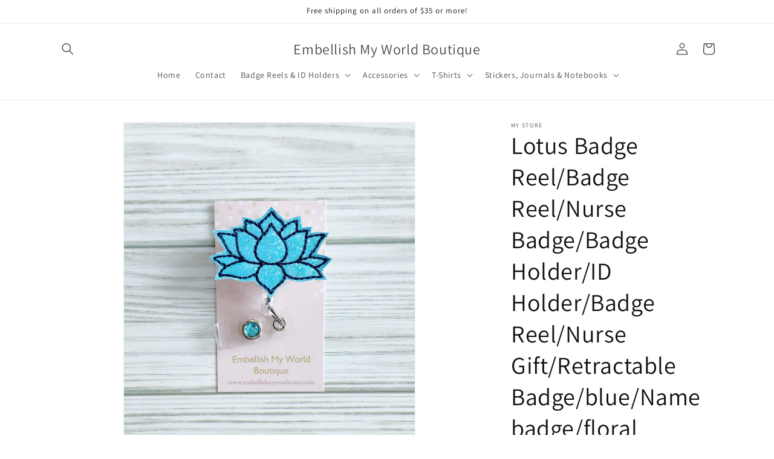

--- FILE ---
content_type: text/html; charset=utf-8
request_url: https://embellishmyworld.com/products/lotus-badge-reel-badge-reel-nurse-badge-badge-holder-id-holder-badge-reel-nurse-gift-retractable-badge-blue-name-badge-floral-badge-blue
body_size: 31546
content:
<!doctype html>
<html class="no-js" lang="en">
  <head>
    <meta charset="utf-8">
    <meta http-equiv="X-UA-Compatible" content="IE=edge">
    <meta name="viewport" content="width=device-width,initial-scale=1">
    <meta name="theme-color" content="">
    <link rel="canonical" href="http://embellishmyworld.com/products/lotus-badge-reel-badge-reel-nurse-badge-badge-holder-id-holder-badge-reel-nurse-gift-retractable-badge-blue-name-badge-floral-badge-blue"><link rel="preconnect" href="https://fonts.shopifycdn.com" crossorigin><title>
      Lotus Badge Reel/Badge Reel/Nurse Badge/Badge Holder/ID Holder/Badge R
 &ndash; Embellish My World Boutique</title>

    
      <meta name="description" content="Lotus Flower Badge Reel 1 piece Extends up to 24 inches. Choose from a swivel clip, Alligator swivel Clip, or a metal clip that will effortlessly glide on to shirt pockets or belt loops. Ideal for hospital staff, seminar attendees, or anyone who uses a key card/swipe card. They make great gifts!">
    

    

<meta property="og:site_name" content="Embellish My World Boutique">
<meta property="og:url" content="http://embellishmyworld.com/products/lotus-badge-reel-badge-reel-nurse-badge-badge-holder-id-holder-badge-reel-nurse-gift-retractable-badge-blue-name-badge-floral-badge-blue">
<meta property="og:title" content="Lotus Badge Reel/Badge Reel/Nurse Badge/Badge Holder/ID Holder/Badge R">
<meta property="og:type" content="product">
<meta property="og:description" content="Lotus Flower Badge Reel 1 piece Extends up to 24 inches. Choose from a swivel clip, Alligator swivel Clip, or a metal clip that will effortlessly glide on to shirt pockets or belt loops. Ideal for hospital staff, seminar attendees, or anyone who uses a key card/swipe card. They make great gifts!"><meta property="og:image" content="http://embellishmyworld.com/cdn/shop/products/il_fullxfull.4263226974_3gxd.jpg?v=1687295699">
  <meta property="og:image:secure_url" content="https://embellishmyworld.com/cdn/shop/products/il_fullxfull.4263226974_3gxd.jpg?v=1687295699">
  <meta property="og:image:width" content="2214">
  <meta property="og:image:height" content="2520"><meta property="og:price:amount" content="8.75">
  <meta property="og:price:currency" content="USD"><meta name="twitter:card" content="summary_large_image">
<meta name="twitter:title" content="Lotus Badge Reel/Badge Reel/Nurse Badge/Badge Holder/ID Holder/Badge R">
<meta name="twitter:description" content="Lotus Flower Badge Reel 1 piece Extends up to 24 inches. Choose from a swivel clip, Alligator swivel Clip, or a metal clip that will effortlessly glide on to shirt pockets or belt loops. Ideal for hospital staff, seminar attendees, or anyone who uses a key card/swipe card. They make great gifts!">


    <script src="//embellishmyworld.com/cdn/shop/t/7/assets/constants.js?v=58251544750838685771702753286" defer="defer"></script>
    <script src="//embellishmyworld.com/cdn/shop/t/7/assets/pubsub.js?v=158357773527763999511702753287" defer="defer"></script>
    <script src="//embellishmyworld.com/cdn/shop/t/7/assets/global.js?v=40820548392383841591702753286" defer="defer"></script><script src="//embellishmyworld.com/cdn/shop/t/7/assets/animations.js?v=88693664871331136111702753285" defer="defer"></script><script>window.performance && window.performance.mark && window.performance.mark('shopify.content_for_header.start');</script><meta id="shopify-digital-wallet" name="shopify-digital-wallet" content="/78256472364/digital_wallets/dialog">
<meta name="shopify-checkout-api-token" content="a076279de2533ad96f0f8cc0d1dff47f">
<meta id="in-context-paypal-metadata" data-shop-id="78256472364" data-venmo-supported="true" data-environment="production" data-locale="en_US" data-paypal-v4="true" data-currency="USD">
<link rel="alternate" type="application/json+oembed" href="http://embellishmyworld.com/products/lotus-badge-reel-badge-reel-nurse-badge-badge-holder-id-holder-badge-reel-nurse-gift-retractable-badge-blue-name-badge-floral-badge-blue.oembed">
<script async="async" src="/checkouts/internal/preloads.js?locale=en-US"></script>
<link rel="preconnect" href="https://shop.app" crossorigin="anonymous">
<script async="async" src="https://shop.app/checkouts/internal/preloads.js?locale=en-US&shop_id=78256472364" crossorigin="anonymous"></script>
<script id="shopify-features" type="application/json">{"accessToken":"a076279de2533ad96f0f8cc0d1dff47f","betas":["rich-media-storefront-analytics"],"domain":"embellishmyworld.com","predictiveSearch":true,"shopId":78256472364,"locale":"en"}</script>
<script>var Shopify = Shopify || {};
Shopify.shop = "b7c981.myshopify.com";
Shopify.locale = "en";
Shopify.currency = {"active":"USD","rate":"1.0"};
Shopify.country = "US";
Shopify.theme = {"name":"Updated copy of Updated copy of Dawn","id":163895050540,"schema_name":"Dawn","schema_version":"12.0.0","theme_store_id":887,"role":"main"};
Shopify.theme.handle = "null";
Shopify.theme.style = {"id":null,"handle":null};
Shopify.cdnHost = "embellishmyworld.com/cdn";
Shopify.routes = Shopify.routes || {};
Shopify.routes.root = "/";</script>
<script type="module">!function(o){(o.Shopify=o.Shopify||{}).modules=!0}(window);</script>
<script>!function(o){function n(){var o=[];function n(){o.push(Array.prototype.slice.apply(arguments))}return n.q=o,n}var t=o.Shopify=o.Shopify||{};t.loadFeatures=n(),t.autoloadFeatures=n()}(window);</script>
<script>
  window.ShopifyPay = window.ShopifyPay || {};
  window.ShopifyPay.apiHost = "shop.app\/pay";
  window.ShopifyPay.redirectState = null;
</script>
<script id="shop-js-analytics" type="application/json">{"pageType":"product"}</script>
<script defer="defer" async type="module" src="//embellishmyworld.com/cdn/shopifycloud/shop-js/modules/v2/client.init-shop-cart-sync_BT-GjEfc.en.esm.js"></script>
<script defer="defer" async type="module" src="//embellishmyworld.com/cdn/shopifycloud/shop-js/modules/v2/chunk.common_D58fp_Oc.esm.js"></script>
<script defer="defer" async type="module" src="//embellishmyworld.com/cdn/shopifycloud/shop-js/modules/v2/chunk.modal_xMitdFEc.esm.js"></script>
<script type="module">
  await import("//embellishmyworld.com/cdn/shopifycloud/shop-js/modules/v2/client.init-shop-cart-sync_BT-GjEfc.en.esm.js");
await import("//embellishmyworld.com/cdn/shopifycloud/shop-js/modules/v2/chunk.common_D58fp_Oc.esm.js");
await import("//embellishmyworld.com/cdn/shopifycloud/shop-js/modules/v2/chunk.modal_xMitdFEc.esm.js");

  window.Shopify.SignInWithShop?.initShopCartSync?.({"fedCMEnabled":true,"windoidEnabled":true});

</script>
<script defer="defer" async type="module" src="//embellishmyworld.com/cdn/shopifycloud/shop-js/modules/v2/client.payment-terms_Ci9AEqFq.en.esm.js"></script>
<script defer="defer" async type="module" src="//embellishmyworld.com/cdn/shopifycloud/shop-js/modules/v2/chunk.common_D58fp_Oc.esm.js"></script>
<script defer="defer" async type="module" src="//embellishmyworld.com/cdn/shopifycloud/shop-js/modules/v2/chunk.modal_xMitdFEc.esm.js"></script>
<script type="module">
  await import("//embellishmyworld.com/cdn/shopifycloud/shop-js/modules/v2/client.payment-terms_Ci9AEqFq.en.esm.js");
await import("//embellishmyworld.com/cdn/shopifycloud/shop-js/modules/v2/chunk.common_D58fp_Oc.esm.js");
await import("//embellishmyworld.com/cdn/shopifycloud/shop-js/modules/v2/chunk.modal_xMitdFEc.esm.js");

  
</script>
<script>
  window.Shopify = window.Shopify || {};
  if (!window.Shopify.featureAssets) window.Shopify.featureAssets = {};
  window.Shopify.featureAssets['shop-js'] = {"shop-cart-sync":["modules/v2/client.shop-cart-sync_DZOKe7Ll.en.esm.js","modules/v2/chunk.common_D58fp_Oc.esm.js","modules/v2/chunk.modal_xMitdFEc.esm.js"],"init-fed-cm":["modules/v2/client.init-fed-cm_B6oLuCjv.en.esm.js","modules/v2/chunk.common_D58fp_Oc.esm.js","modules/v2/chunk.modal_xMitdFEc.esm.js"],"shop-cash-offers":["modules/v2/client.shop-cash-offers_D2sdYoxE.en.esm.js","modules/v2/chunk.common_D58fp_Oc.esm.js","modules/v2/chunk.modal_xMitdFEc.esm.js"],"shop-login-button":["modules/v2/client.shop-login-button_QeVjl5Y3.en.esm.js","modules/v2/chunk.common_D58fp_Oc.esm.js","modules/v2/chunk.modal_xMitdFEc.esm.js"],"pay-button":["modules/v2/client.pay-button_DXTOsIq6.en.esm.js","modules/v2/chunk.common_D58fp_Oc.esm.js","modules/v2/chunk.modal_xMitdFEc.esm.js"],"shop-button":["modules/v2/client.shop-button_DQZHx9pm.en.esm.js","modules/v2/chunk.common_D58fp_Oc.esm.js","modules/v2/chunk.modal_xMitdFEc.esm.js"],"avatar":["modules/v2/client.avatar_BTnouDA3.en.esm.js"],"init-windoid":["modules/v2/client.init-windoid_CR1B-cfM.en.esm.js","modules/v2/chunk.common_D58fp_Oc.esm.js","modules/v2/chunk.modal_xMitdFEc.esm.js"],"init-shop-for-new-customer-accounts":["modules/v2/client.init-shop-for-new-customer-accounts_C_vY_xzh.en.esm.js","modules/v2/client.shop-login-button_QeVjl5Y3.en.esm.js","modules/v2/chunk.common_D58fp_Oc.esm.js","modules/v2/chunk.modal_xMitdFEc.esm.js"],"init-shop-email-lookup-coordinator":["modules/v2/client.init-shop-email-lookup-coordinator_BI7n9ZSv.en.esm.js","modules/v2/chunk.common_D58fp_Oc.esm.js","modules/v2/chunk.modal_xMitdFEc.esm.js"],"init-shop-cart-sync":["modules/v2/client.init-shop-cart-sync_BT-GjEfc.en.esm.js","modules/v2/chunk.common_D58fp_Oc.esm.js","modules/v2/chunk.modal_xMitdFEc.esm.js"],"shop-toast-manager":["modules/v2/client.shop-toast-manager_DiYdP3xc.en.esm.js","modules/v2/chunk.common_D58fp_Oc.esm.js","modules/v2/chunk.modal_xMitdFEc.esm.js"],"init-customer-accounts":["modules/v2/client.init-customer-accounts_D9ZNqS-Q.en.esm.js","modules/v2/client.shop-login-button_QeVjl5Y3.en.esm.js","modules/v2/chunk.common_D58fp_Oc.esm.js","modules/v2/chunk.modal_xMitdFEc.esm.js"],"init-customer-accounts-sign-up":["modules/v2/client.init-customer-accounts-sign-up_iGw4briv.en.esm.js","modules/v2/client.shop-login-button_QeVjl5Y3.en.esm.js","modules/v2/chunk.common_D58fp_Oc.esm.js","modules/v2/chunk.modal_xMitdFEc.esm.js"],"shop-follow-button":["modules/v2/client.shop-follow-button_CqMgW2wH.en.esm.js","modules/v2/chunk.common_D58fp_Oc.esm.js","modules/v2/chunk.modal_xMitdFEc.esm.js"],"checkout-modal":["modules/v2/client.checkout-modal_xHeaAweL.en.esm.js","modules/v2/chunk.common_D58fp_Oc.esm.js","modules/v2/chunk.modal_xMitdFEc.esm.js"],"shop-login":["modules/v2/client.shop-login_D91U-Q7h.en.esm.js","modules/v2/chunk.common_D58fp_Oc.esm.js","modules/v2/chunk.modal_xMitdFEc.esm.js"],"lead-capture":["modules/v2/client.lead-capture_BJmE1dJe.en.esm.js","modules/v2/chunk.common_D58fp_Oc.esm.js","modules/v2/chunk.modal_xMitdFEc.esm.js"],"payment-terms":["modules/v2/client.payment-terms_Ci9AEqFq.en.esm.js","modules/v2/chunk.common_D58fp_Oc.esm.js","modules/v2/chunk.modal_xMitdFEc.esm.js"]};
</script>
<script id="__st">var __st={"a":78256472364,"offset":-18000,"reqid":"7b87de47-a408-41bf-ad04-10e35b0303bf-1769036548","pageurl":"embellishmyworld.com\/products\/lotus-badge-reel-badge-reel-nurse-badge-badge-holder-id-holder-badge-reel-nurse-gift-retractable-badge-blue-name-badge-floral-badge-blue","u":"93adb3f90e91","p":"product","rtyp":"product","rid":8404575617324};</script>
<script>window.ShopifyPaypalV4VisibilityTracking = true;</script>
<script id="captcha-bootstrap">!function(){'use strict';const t='contact',e='account',n='new_comment',o=[[t,t],['blogs',n],['comments',n],[t,'customer']],c=[[e,'customer_login'],[e,'guest_login'],[e,'recover_customer_password'],[e,'create_customer']],r=t=>t.map((([t,e])=>`form[action*='/${t}']:not([data-nocaptcha='true']) input[name='form_type'][value='${e}']`)).join(','),a=t=>()=>t?[...document.querySelectorAll(t)].map((t=>t.form)):[];function s(){const t=[...o],e=r(t);return a(e)}const i='password',u='form_key',d=['recaptcha-v3-token','g-recaptcha-response','h-captcha-response',i],f=()=>{try{return window.sessionStorage}catch{return}},m='__shopify_v',_=t=>t.elements[u];function p(t,e,n=!1){try{const o=window.sessionStorage,c=JSON.parse(o.getItem(e)),{data:r}=function(t){const{data:e,action:n}=t;return t[m]||n?{data:e,action:n}:{data:t,action:n}}(c);for(const[e,n]of Object.entries(r))t.elements[e]&&(t.elements[e].value=n);n&&o.removeItem(e)}catch(o){console.error('form repopulation failed',{error:o})}}const l='form_type',E='cptcha';function T(t){t.dataset[E]=!0}const w=window,h=w.document,L='Shopify',v='ce_forms',y='captcha';let A=!1;((t,e)=>{const n=(g='f06e6c50-85a8-45c8-87d0-21a2b65856fe',I='https://cdn.shopify.com/shopifycloud/storefront-forms-hcaptcha/ce_storefront_forms_captcha_hcaptcha.v1.5.2.iife.js',D={infoText:'Protected by hCaptcha',privacyText:'Privacy',termsText:'Terms'},(t,e,n)=>{const o=w[L][v],c=o.bindForm;if(c)return c(t,g,e,D).then(n);var r;o.q.push([[t,g,e,D],n]),r=I,A||(h.body.append(Object.assign(h.createElement('script'),{id:'captcha-provider',async:!0,src:r})),A=!0)});var g,I,D;w[L]=w[L]||{},w[L][v]=w[L][v]||{},w[L][v].q=[],w[L][y]=w[L][y]||{},w[L][y].protect=function(t,e){n(t,void 0,e),T(t)},Object.freeze(w[L][y]),function(t,e,n,w,h,L){const[v,y,A,g]=function(t,e,n){const i=e?o:[],u=t?c:[],d=[...i,...u],f=r(d),m=r(i),_=r(d.filter((([t,e])=>n.includes(e))));return[a(f),a(m),a(_),s()]}(w,h,L),I=t=>{const e=t.target;return e instanceof HTMLFormElement?e:e&&e.form},D=t=>v().includes(t);t.addEventListener('submit',(t=>{const e=I(t);if(!e)return;const n=D(e)&&!e.dataset.hcaptchaBound&&!e.dataset.recaptchaBound,o=_(e),c=g().includes(e)&&(!o||!o.value);(n||c)&&t.preventDefault(),c&&!n&&(function(t){try{if(!f())return;!function(t){const e=f();if(!e)return;const n=_(t);if(!n)return;const o=n.value;o&&e.removeItem(o)}(t);const e=Array.from(Array(32),(()=>Math.random().toString(36)[2])).join('');!function(t,e){_(t)||t.append(Object.assign(document.createElement('input'),{type:'hidden',name:u})),t.elements[u].value=e}(t,e),function(t,e){const n=f();if(!n)return;const o=[...t.querySelectorAll(`input[type='${i}']`)].map((({name:t})=>t)),c=[...d,...o],r={};for(const[a,s]of new FormData(t).entries())c.includes(a)||(r[a]=s);n.setItem(e,JSON.stringify({[m]:1,action:t.action,data:r}))}(t,e)}catch(e){console.error('failed to persist form',e)}}(e),e.submit())}));const S=(t,e)=>{t&&!t.dataset[E]&&(n(t,e.some((e=>e===t))),T(t))};for(const o of['focusin','change'])t.addEventListener(o,(t=>{const e=I(t);D(e)&&S(e,y())}));const B=e.get('form_key'),M=e.get(l),P=B&&M;t.addEventListener('DOMContentLoaded',(()=>{const t=y();if(P)for(const e of t)e.elements[l].value===M&&p(e,B);[...new Set([...A(),...v().filter((t=>'true'===t.dataset.shopifyCaptcha))])].forEach((e=>S(e,t)))}))}(h,new URLSearchParams(w.location.search),n,t,e,['guest_login'])})(!0,!0)}();</script>
<script integrity="sha256-4kQ18oKyAcykRKYeNunJcIwy7WH5gtpwJnB7kiuLZ1E=" data-source-attribution="shopify.loadfeatures" defer="defer" src="//embellishmyworld.com/cdn/shopifycloud/storefront/assets/storefront/load_feature-a0a9edcb.js" crossorigin="anonymous"></script>
<script crossorigin="anonymous" defer="defer" src="//embellishmyworld.com/cdn/shopifycloud/storefront/assets/shopify_pay/storefront-65b4c6d7.js?v=20250812"></script>
<script data-source-attribution="shopify.dynamic_checkout.dynamic.init">var Shopify=Shopify||{};Shopify.PaymentButton=Shopify.PaymentButton||{isStorefrontPortableWallets:!0,init:function(){window.Shopify.PaymentButton.init=function(){};var t=document.createElement("script");t.src="https://embellishmyworld.com/cdn/shopifycloud/portable-wallets/latest/portable-wallets.en.js",t.type="module",document.head.appendChild(t)}};
</script>
<script data-source-attribution="shopify.dynamic_checkout.buyer_consent">
  function portableWalletsHideBuyerConsent(e){var t=document.getElementById("shopify-buyer-consent"),n=document.getElementById("shopify-subscription-policy-button");t&&n&&(t.classList.add("hidden"),t.setAttribute("aria-hidden","true"),n.removeEventListener("click",e))}function portableWalletsShowBuyerConsent(e){var t=document.getElementById("shopify-buyer-consent"),n=document.getElementById("shopify-subscription-policy-button");t&&n&&(t.classList.remove("hidden"),t.removeAttribute("aria-hidden"),n.addEventListener("click",e))}window.Shopify?.PaymentButton&&(window.Shopify.PaymentButton.hideBuyerConsent=portableWalletsHideBuyerConsent,window.Shopify.PaymentButton.showBuyerConsent=portableWalletsShowBuyerConsent);
</script>
<script>
  function portableWalletsCleanup(e){e&&e.src&&console.error("Failed to load portable wallets script "+e.src);var t=document.querySelectorAll("shopify-accelerated-checkout .shopify-payment-button__skeleton, shopify-accelerated-checkout-cart .wallet-cart-button__skeleton"),e=document.getElementById("shopify-buyer-consent");for(let e=0;e<t.length;e++)t[e].remove();e&&e.remove()}function portableWalletsNotLoadedAsModule(e){e instanceof ErrorEvent&&"string"==typeof e.message&&e.message.includes("import.meta")&&"string"==typeof e.filename&&e.filename.includes("portable-wallets")&&(window.removeEventListener("error",portableWalletsNotLoadedAsModule),window.Shopify.PaymentButton.failedToLoad=e,"loading"===document.readyState?document.addEventListener("DOMContentLoaded",window.Shopify.PaymentButton.init):window.Shopify.PaymentButton.init())}window.addEventListener("error",portableWalletsNotLoadedAsModule);
</script>

<script type="module" src="https://embellishmyworld.com/cdn/shopifycloud/portable-wallets/latest/portable-wallets.en.js" onError="portableWalletsCleanup(this)" crossorigin="anonymous"></script>
<script nomodule>
  document.addEventListener("DOMContentLoaded", portableWalletsCleanup);
</script>

<link id="shopify-accelerated-checkout-styles" rel="stylesheet" media="screen" href="https://embellishmyworld.com/cdn/shopifycloud/portable-wallets/latest/accelerated-checkout-backwards-compat.css" crossorigin="anonymous">
<style id="shopify-accelerated-checkout-cart">
        #shopify-buyer-consent {
  margin-top: 1em;
  display: inline-block;
  width: 100%;
}

#shopify-buyer-consent.hidden {
  display: none;
}

#shopify-subscription-policy-button {
  background: none;
  border: none;
  padding: 0;
  text-decoration: underline;
  font-size: inherit;
  cursor: pointer;
}

#shopify-subscription-policy-button::before {
  box-shadow: none;
}

      </style>
<script id="sections-script" data-sections="header" defer="defer" src="//embellishmyworld.com/cdn/shop/t/7/compiled_assets/scripts.js?v=200"></script>
<script>window.performance && window.performance.mark && window.performance.mark('shopify.content_for_header.end');</script>


    <style data-shopify>
      @font-face {
  font-family: Assistant;
  font-weight: 400;
  font-style: normal;
  font-display: swap;
  src: url("//embellishmyworld.com/cdn/fonts/assistant/assistant_n4.9120912a469cad1cc292572851508ca49d12e768.woff2") format("woff2"),
       url("//embellishmyworld.com/cdn/fonts/assistant/assistant_n4.6e9875ce64e0fefcd3f4446b7ec9036b3ddd2985.woff") format("woff");
}

      @font-face {
  font-family: Assistant;
  font-weight: 700;
  font-style: normal;
  font-display: swap;
  src: url("//embellishmyworld.com/cdn/fonts/assistant/assistant_n7.bf44452348ec8b8efa3aa3068825305886b1c83c.woff2") format("woff2"),
       url("//embellishmyworld.com/cdn/fonts/assistant/assistant_n7.0c887fee83f6b3bda822f1150b912c72da0f7b64.woff") format("woff");
}

      
      
      @font-face {
  font-family: Assistant;
  font-weight: 400;
  font-style: normal;
  font-display: swap;
  src: url("//embellishmyworld.com/cdn/fonts/assistant/assistant_n4.9120912a469cad1cc292572851508ca49d12e768.woff2") format("woff2"),
       url("//embellishmyworld.com/cdn/fonts/assistant/assistant_n4.6e9875ce64e0fefcd3f4446b7ec9036b3ddd2985.woff") format("woff");
}


      
        :root,
        .color-background-1 {
          --color-background: 255,255,255;
        
          --gradient-background: #ffffff;
        

        

        --color-foreground: 18,18,18;
        --color-background-contrast: 191,191,191;
        --color-shadow: 18,18,18;
        --color-button: 18,18,18;
        --color-button-text: 255,255,255;
        --color-secondary-button: 255,255,255;
        --color-secondary-button-text: 18,18,18;
        --color-link: 18,18,18;
        --color-badge-foreground: 18,18,18;
        --color-badge-background: 255,255,255;
        --color-badge-border: 18,18,18;
        --payment-terms-background-color: rgb(255 255 255);
      }
      
        
        .color-background-2 {
          --color-background: 243,243,243;
        
          --gradient-background: #f3f3f3;
        

        

        --color-foreground: 18,18,18;
        --color-background-contrast: 179,179,179;
        --color-shadow: 18,18,18;
        --color-button: 18,18,18;
        --color-button-text: 243,243,243;
        --color-secondary-button: 243,243,243;
        --color-secondary-button-text: 18,18,18;
        --color-link: 18,18,18;
        --color-badge-foreground: 18,18,18;
        --color-badge-background: 243,243,243;
        --color-badge-border: 18,18,18;
        --payment-terms-background-color: rgb(243 243 243);
      }
      
        
        .color-inverse {
          --color-background: 36,40,51;
        
          --gradient-background: #242833;
        

        

        --color-foreground: 255,255,255;
        --color-background-contrast: 47,52,66;
        --color-shadow: 18,18,18;
        --color-button: 255,255,255;
        --color-button-text: 0,0,0;
        --color-secondary-button: 36,40,51;
        --color-secondary-button-text: 255,255,255;
        --color-link: 255,255,255;
        --color-badge-foreground: 255,255,255;
        --color-badge-background: 36,40,51;
        --color-badge-border: 255,255,255;
        --payment-terms-background-color: rgb(36 40 51);
      }
      
        
        .color-accent-1 {
          --color-background: 18,18,18;
        
          --gradient-background: #121212;
        

        

        --color-foreground: 255,255,255;
        --color-background-contrast: 146,146,146;
        --color-shadow: 18,18,18;
        --color-button: 255,255,255;
        --color-button-text: 18,18,18;
        --color-secondary-button: 18,18,18;
        --color-secondary-button-text: 255,255,255;
        --color-link: 255,255,255;
        --color-badge-foreground: 255,255,255;
        --color-badge-background: 18,18,18;
        --color-badge-border: 255,255,255;
        --payment-terms-background-color: rgb(18 18 18);
      }
      
        
        .color-accent-2 {
          --color-background: 51,79,180;
        
          --gradient-background: #334fb4;
        

        

        --color-foreground: 255,255,255;
        --color-background-contrast: 23,35,81;
        --color-shadow: 18,18,18;
        --color-button: 255,255,255;
        --color-button-text: 51,79,180;
        --color-secondary-button: 51,79,180;
        --color-secondary-button-text: 255,255,255;
        --color-link: 255,255,255;
        --color-badge-foreground: 255,255,255;
        --color-badge-background: 51,79,180;
        --color-badge-border: 255,255,255;
        --payment-terms-background-color: rgb(51 79 180);
      }
      

      body, .color-background-1, .color-background-2, .color-inverse, .color-accent-1, .color-accent-2 {
        color: rgba(var(--color-foreground), 0.75);
        background-color: rgb(var(--color-background));
      }

      :root {
        --font-body-family: Assistant, sans-serif;
        --font-body-style: normal;
        --font-body-weight: 400;
        --font-body-weight-bold: 700;

        --font-heading-family: Assistant, sans-serif;
        --font-heading-style: normal;
        --font-heading-weight: 400;

        --font-body-scale: 1.0;
        --font-heading-scale: 1.0;

        --media-padding: px;
        --media-border-opacity: 0.05;
        --media-border-width: 1px;
        --media-radius: 0px;
        --media-shadow-opacity: 0.0;
        --media-shadow-horizontal-offset: 0px;
        --media-shadow-vertical-offset: 4px;
        --media-shadow-blur-radius: 5px;
        --media-shadow-visible: 0;

        --page-width: 120rem;
        --page-width-margin: 0rem;

        --product-card-image-padding: 0.0rem;
        --product-card-corner-radius: 0.0rem;
        --product-card-text-alignment: left;
        --product-card-border-width: 0.0rem;
        --product-card-border-opacity: 0.1;
        --product-card-shadow-opacity: 0.0;
        --product-card-shadow-visible: 0;
        --product-card-shadow-horizontal-offset: 0.0rem;
        --product-card-shadow-vertical-offset: 0.4rem;
        --product-card-shadow-blur-radius: 0.5rem;

        --collection-card-image-padding: 0.0rem;
        --collection-card-corner-radius: 0.0rem;
        --collection-card-text-alignment: left;
        --collection-card-border-width: 0.0rem;
        --collection-card-border-opacity: 0.1;
        --collection-card-shadow-opacity: 0.0;
        --collection-card-shadow-visible: 0;
        --collection-card-shadow-horizontal-offset: 0.0rem;
        --collection-card-shadow-vertical-offset: 0.4rem;
        --collection-card-shadow-blur-radius: 0.5rem;

        --blog-card-image-padding: 0.0rem;
        --blog-card-corner-radius: 0.0rem;
        --blog-card-text-alignment: left;
        --blog-card-border-width: 0.0rem;
        --blog-card-border-opacity: 0.1;
        --blog-card-shadow-opacity: 0.0;
        --blog-card-shadow-visible: 0;
        --blog-card-shadow-horizontal-offset: 0.0rem;
        --blog-card-shadow-vertical-offset: 0.4rem;
        --blog-card-shadow-blur-radius: 0.5rem;

        --badge-corner-radius: 4.0rem;

        --popup-border-width: 1px;
        --popup-border-opacity: 0.1;
        --popup-corner-radius: 0px;
        --popup-shadow-opacity: 0.0;
        --popup-shadow-horizontal-offset: 0px;
        --popup-shadow-vertical-offset: 4px;
        --popup-shadow-blur-radius: 5px;

        --drawer-border-width: 1px;
        --drawer-border-opacity: 0.1;
        --drawer-shadow-opacity: 0.0;
        --drawer-shadow-horizontal-offset: 0px;
        --drawer-shadow-vertical-offset: 4px;
        --drawer-shadow-blur-radius: 5px;

        --spacing-sections-desktop: 0px;
        --spacing-sections-mobile: 0px;

        --grid-desktop-vertical-spacing: 8px;
        --grid-desktop-horizontal-spacing: 8px;
        --grid-mobile-vertical-spacing: 4px;
        --grid-mobile-horizontal-spacing: 4px;

        --text-boxes-border-opacity: 0.1;
        --text-boxes-border-width: 0px;
        --text-boxes-radius: 0px;
        --text-boxes-shadow-opacity: 0.0;
        --text-boxes-shadow-visible: 0;
        --text-boxes-shadow-horizontal-offset: 0px;
        --text-boxes-shadow-vertical-offset: 4px;
        --text-boxes-shadow-blur-radius: 5px;

        --buttons-radius: 0px;
        --buttons-radius-outset: 0px;
        --buttons-border-width: 1px;
        --buttons-border-opacity: 1.0;
        --buttons-shadow-opacity: 0.0;
        --buttons-shadow-visible: 0;
        --buttons-shadow-horizontal-offset: 0px;
        --buttons-shadow-vertical-offset: 4px;
        --buttons-shadow-blur-radius: 5px;
        --buttons-border-offset: 0px;

        --inputs-radius: 0px;
        --inputs-border-width: 1px;
        --inputs-border-opacity: 0.55;
        --inputs-shadow-opacity: 0.0;
        --inputs-shadow-horizontal-offset: 0px;
        --inputs-margin-offset: 0px;
        --inputs-shadow-vertical-offset: 4px;
        --inputs-shadow-blur-radius: 5px;
        --inputs-radius-outset: 0px;

        --variant-pills-radius: 40px;
        --variant-pills-border-width: 1px;
        --variant-pills-border-opacity: 0.55;
        --variant-pills-shadow-opacity: 0.0;
        --variant-pills-shadow-horizontal-offset: 0px;
        --variant-pills-shadow-vertical-offset: 4px;
        --variant-pills-shadow-blur-radius: 5px;
      }

      *,
      *::before,
      *::after {
        box-sizing: inherit;
      }

      html {
        box-sizing: border-box;
        font-size: calc(var(--font-body-scale) * 62.5%);
        height: 100%;
      }

      body {
        display: grid;
        grid-template-rows: auto auto 1fr auto;
        grid-template-columns: 100%;
        min-height: 100%;
        margin: 0;
        font-size: 1.5rem;
        letter-spacing: 0.06rem;
        line-height: calc(1 + 0.8 / var(--font-body-scale));
        font-family: var(--font-body-family);
        font-style: var(--font-body-style);
        font-weight: var(--font-body-weight);
      }

      @media screen and (min-width: 750px) {
        body {
          font-size: 1.6rem;
        }
      }
    </style>

    <link href="//embellishmyworld.com/cdn/shop/t/7/assets/base.css?v=22615539281115885671702753285" rel="stylesheet" type="text/css" media="all" />
<link rel="preload" as="font" href="//embellishmyworld.com/cdn/fonts/assistant/assistant_n4.9120912a469cad1cc292572851508ca49d12e768.woff2" type="font/woff2" crossorigin><link rel="preload" as="font" href="//embellishmyworld.com/cdn/fonts/assistant/assistant_n4.9120912a469cad1cc292572851508ca49d12e768.woff2" type="font/woff2" crossorigin><link
        rel="stylesheet"
        href="//embellishmyworld.com/cdn/shop/t/7/assets/component-predictive-search.css?v=118923337488134913561702753286"
        media="print"
        onload="this.media='all'"
      ><script>
      document.documentElement.className = document.documentElement.className.replace('no-js', 'js');
      if (Shopify.designMode) {
        document.documentElement.classList.add('shopify-design-mode');
      }
    </script>
  <link href="https://monorail-edge.shopifysvc.com" rel="dns-prefetch">
<script>(function(){if ("sendBeacon" in navigator && "performance" in window) {try {var session_token_from_headers = performance.getEntriesByType('navigation')[0].serverTiming.find(x => x.name == '_s').description;} catch {var session_token_from_headers = undefined;}var session_cookie_matches = document.cookie.match(/_shopify_s=([^;]*)/);var session_token_from_cookie = session_cookie_matches && session_cookie_matches.length === 2 ? session_cookie_matches[1] : "";var session_token = session_token_from_headers || session_token_from_cookie || "";function handle_abandonment_event(e) {var entries = performance.getEntries().filter(function(entry) {return /monorail-edge.shopifysvc.com/.test(entry.name);});if (!window.abandonment_tracked && entries.length === 0) {window.abandonment_tracked = true;var currentMs = Date.now();var navigation_start = performance.timing.navigationStart;var payload = {shop_id: 78256472364,url: window.location.href,navigation_start,duration: currentMs - navigation_start,session_token,page_type: "product"};window.navigator.sendBeacon("https://monorail-edge.shopifysvc.com/v1/produce", JSON.stringify({schema_id: "online_store_buyer_site_abandonment/1.1",payload: payload,metadata: {event_created_at_ms: currentMs,event_sent_at_ms: currentMs}}));}}window.addEventListener('pagehide', handle_abandonment_event);}}());</script>
<script id="web-pixels-manager-setup">(function e(e,d,r,n,o){if(void 0===o&&(o={}),!Boolean(null===(a=null===(i=window.Shopify)||void 0===i?void 0:i.analytics)||void 0===a?void 0:a.replayQueue)){var i,a;window.Shopify=window.Shopify||{};var t=window.Shopify;t.analytics=t.analytics||{};var s=t.analytics;s.replayQueue=[],s.publish=function(e,d,r){return s.replayQueue.push([e,d,r]),!0};try{self.performance.mark("wpm:start")}catch(e){}var l=function(){var e={modern:/Edge?\/(1{2}[4-9]|1[2-9]\d|[2-9]\d{2}|\d{4,})\.\d+(\.\d+|)|Firefox\/(1{2}[4-9]|1[2-9]\d|[2-9]\d{2}|\d{4,})\.\d+(\.\d+|)|Chrom(ium|e)\/(9{2}|\d{3,})\.\d+(\.\d+|)|(Maci|X1{2}).+ Version\/(15\.\d+|(1[6-9]|[2-9]\d|\d{3,})\.\d+)([,.]\d+|)( \(\w+\)|)( Mobile\/\w+|) Safari\/|Chrome.+OPR\/(9{2}|\d{3,})\.\d+\.\d+|(CPU[ +]OS|iPhone[ +]OS|CPU[ +]iPhone|CPU IPhone OS|CPU iPad OS)[ +]+(15[._]\d+|(1[6-9]|[2-9]\d|\d{3,})[._]\d+)([._]\d+|)|Android:?[ /-](13[3-9]|1[4-9]\d|[2-9]\d{2}|\d{4,})(\.\d+|)(\.\d+|)|Android.+Firefox\/(13[5-9]|1[4-9]\d|[2-9]\d{2}|\d{4,})\.\d+(\.\d+|)|Android.+Chrom(ium|e)\/(13[3-9]|1[4-9]\d|[2-9]\d{2}|\d{4,})\.\d+(\.\d+|)|SamsungBrowser\/([2-9]\d|\d{3,})\.\d+/,legacy:/Edge?\/(1[6-9]|[2-9]\d|\d{3,})\.\d+(\.\d+|)|Firefox\/(5[4-9]|[6-9]\d|\d{3,})\.\d+(\.\d+|)|Chrom(ium|e)\/(5[1-9]|[6-9]\d|\d{3,})\.\d+(\.\d+|)([\d.]+$|.*Safari\/(?![\d.]+ Edge\/[\d.]+$))|(Maci|X1{2}).+ Version\/(10\.\d+|(1[1-9]|[2-9]\d|\d{3,})\.\d+)([,.]\d+|)( \(\w+\)|)( Mobile\/\w+|) Safari\/|Chrome.+OPR\/(3[89]|[4-9]\d|\d{3,})\.\d+\.\d+|(CPU[ +]OS|iPhone[ +]OS|CPU[ +]iPhone|CPU IPhone OS|CPU iPad OS)[ +]+(10[._]\d+|(1[1-9]|[2-9]\d|\d{3,})[._]\d+)([._]\d+|)|Android:?[ /-](13[3-9]|1[4-9]\d|[2-9]\d{2}|\d{4,})(\.\d+|)(\.\d+|)|Mobile Safari.+OPR\/([89]\d|\d{3,})\.\d+\.\d+|Android.+Firefox\/(13[5-9]|1[4-9]\d|[2-9]\d{2}|\d{4,})\.\d+(\.\d+|)|Android.+Chrom(ium|e)\/(13[3-9]|1[4-9]\d|[2-9]\d{2}|\d{4,})\.\d+(\.\d+|)|Android.+(UC? ?Browser|UCWEB|U3)[ /]?(15\.([5-9]|\d{2,})|(1[6-9]|[2-9]\d|\d{3,})\.\d+)\.\d+|SamsungBrowser\/(5\.\d+|([6-9]|\d{2,})\.\d+)|Android.+MQ{2}Browser\/(14(\.(9|\d{2,})|)|(1[5-9]|[2-9]\d|\d{3,})(\.\d+|))(\.\d+|)|K[Aa][Ii]OS\/(3\.\d+|([4-9]|\d{2,})\.\d+)(\.\d+|)/},d=e.modern,r=e.legacy,n=navigator.userAgent;return n.match(d)?"modern":n.match(r)?"legacy":"unknown"}(),u="modern"===l?"modern":"legacy",c=(null!=n?n:{modern:"",legacy:""})[u],f=function(e){return[e.baseUrl,"/wpm","/b",e.hashVersion,"modern"===e.buildTarget?"m":"l",".js"].join("")}({baseUrl:d,hashVersion:r,buildTarget:u}),m=function(e){var d=e.version,r=e.bundleTarget,n=e.surface,o=e.pageUrl,i=e.monorailEndpoint;return{emit:function(e){var a=e.status,t=e.errorMsg,s=(new Date).getTime(),l=JSON.stringify({metadata:{event_sent_at_ms:s},events:[{schema_id:"web_pixels_manager_load/3.1",payload:{version:d,bundle_target:r,page_url:o,status:a,surface:n,error_msg:t},metadata:{event_created_at_ms:s}}]});if(!i)return console&&console.warn&&console.warn("[Web Pixels Manager] No Monorail endpoint provided, skipping logging."),!1;try{return self.navigator.sendBeacon.bind(self.navigator)(i,l)}catch(e){}var u=new XMLHttpRequest;try{return u.open("POST",i,!0),u.setRequestHeader("Content-Type","text/plain"),u.send(l),!0}catch(e){return console&&console.warn&&console.warn("[Web Pixels Manager] Got an unhandled error while logging to Monorail."),!1}}}}({version:r,bundleTarget:l,surface:e.surface,pageUrl:self.location.href,monorailEndpoint:e.monorailEndpoint});try{o.browserTarget=l,function(e){var d=e.src,r=e.async,n=void 0===r||r,o=e.onload,i=e.onerror,a=e.sri,t=e.scriptDataAttributes,s=void 0===t?{}:t,l=document.createElement("script"),u=document.querySelector("head"),c=document.querySelector("body");if(l.async=n,l.src=d,a&&(l.integrity=a,l.crossOrigin="anonymous"),s)for(var f in s)if(Object.prototype.hasOwnProperty.call(s,f))try{l.dataset[f]=s[f]}catch(e){}if(o&&l.addEventListener("load",o),i&&l.addEventListener("error",i),u)u.appendChild(l);else{if(!c)throw new Error("Did not find a head or body element to append the script");c.appendChild(l)}}({src:f,async:!0,onload:function(){if(!function(){var e,d;return Boolean(null===(d=null===(e=window.Shopify)||void 0===e?void 0:e.analytics)||void 0===d?void 0:d.initialized)}()){var d=window.webPixelsManager.init(e)||void 0;if(d){var r=window.Shopify.analytics;r.replayQueue.forEach((function(e){var r=e[0],n=e[1],o=e[2];d.publishCustomEvent(r,n,o)})),r.replayQueue=[],r.publish=d.publishCustomEvent,r.visitor=d.visitor,r.initialized=!0}}},onerror:function(){return m.emit({status:"failed",errorMsg:"".concat(f," has failed to load")})},sri:function(e){var d=/^sha384-[A-Za-z0-9+/=]+$/;return"string"==typeof e&&d.test(e)}(c)?c:"",scriptDataAttributes:o}),m.emit({status:"loading"})}catch(e){m.emit({status:"failed",errorMsg:(null==e?void 0:e.message)||"Unknown error"})}}})({shopId: 78256472364,storefrontBaseUrl: "https://embellishmyworld.com",extensionsBaseUrl: "https://extensions.shopifycdn.com/cdn/shopifycloud/web-pixels-manager",monorailEndpoint: "https://monorail-edge.shopifysvc.com/unstable/produce_batch",surface: "storefront-renderer",enabledBetaFlags: ["2dca8a86"],webPixelsConfigList: [{"id":"shopify-app-pixel","configuration":"{}","eventPayloadVersion":"v1","runtimeContext":"STRICT","scriptVersion":"0450","apiClientId":"shopify-pixel","type":"APP","privacyPurposes":["ANALYTICS","MARKETING"]},{"id":"shopify-custom-pixel","eventPayloadVersion":"v1","runtimeContext":"LAX","scriptVersion":"0450","apiClientId":"shopify-pixel","type":"CUSTOM","privacyPurposes":["ANALYTICS","MARKETING"]}],isMerchantRequest: false,initData: {"shop":{"name":"Embellish My World Boutique","paymentSettings":{"currencyCode":"USD"},"myshopifyDomain":"b7c981.myshopify.com","countryCode":"US","storefrontUrl":"http:\/\/embellishmyworld.com"},"customer":null,"cart":null,"checkout":null,"productVariants":[{"price":{"amount":8.75,"currencyCode":"USD"},"product":{"title":"Lotus Badge Reel\/Badge Reel\/Nurse Badge\/Badge Holder\/ID Holder\/Badge Reel\/Nurse Gift\/Retractable Badge\/blue\/Name badge\/floral badge\/blue","vendor":"My Store","id":"8404575617324","untranslatedTitle":"Lotus Badge Reel\/Badge Reel\/Nurse Badge\/Badge Holder\/ID Holder\/Badge Reel\/Nurse Gift\/Retractable Badge\/blue\/Name badge\/floral badge\/blue","url":"\/products\/lotus-badge-reel-badge-reel-nurse-badge-badge-holder-id-holder-badge-reel-nurse-gift-retractable-badge-blue-name-badge-floral-badge-blue","type":""},"id":"45458840355116","image":{"src":"\/\/embellishmyworld.com\/cdn\/shop\/products\/il_fullxfull.4263226974_3gxd.jpg?v=1687295699"},"sku":null,"title":"Swivel Clip","untranslatedTitle":"Swivel Clip"},{"price":{"amount":8.75,"currencyCode":"USD"},"product":{"title":"Lotus Badge Reel\/Badge Reel\/Nurse Badge\/Badge Holder\/ID Holder\/Badge Reel\/Nurse Gift\/Retractable Badge\/blue\/Name badge\/floral badge\/blue","vendor":"My Store","id":"8404575617324","untranslatedTitle":"Lotus Badge Reel\/Badge Reel\/Nurse Badge\/Badge Holder\/ID Holder\/Badge Reel\/Nurse Gift\/Retractable Badge\/blue\/Name badge\/floral badge\/blue","url":"\/products\/lotus-badge-reel-badge-reel-nurse-badge-badge-holder-id-holder-badge-reel-nurse-gift-retractable-badge-blue-name-badge-floral-badge-blue","type":""},"id":"45458840387884","image":{"src":"\/\/embellishmyworld.com\/cdn\/shop\/products\/il_fullxfull.4263226974_3gxd.jpg?v=1687295699"},"sku":null,"title":"Belt Clip","untranslatedTitle":"Belt Clip"}],"purchasingCompany":null},},"https://embellishmyworld.com/cdn","fcfee988w5aeb613cpc8e4bc33m6693e112",{"modern":"","legacy":""},{"shopId":"78256472364","storefrontBaseUrl":"https:\/\/embellishmyworld.com","extensionBaseUrl":"https:\/\/extensions.shopifycdn.com\/cdn\/shopifycloud\/web-pixels-manager","surface":"storefront-renderer","enabledBetaFlags":"[\"2dca8a86\"]","isMerchantRequest":"false","hashVersion":"fcfee988w5aeb613cpc8e4bc33m6693e112","publish":"custom","events":"[[\"page_viewed\",{}],[\"product_viewed\",{\"productVariant\":{\"price\":{\"amount\":8.75,\"currencyCode\":\"USD\"},\"product\":{\"title\":\"Lotus Badge Reel\/Badge Reel\/Nurse Badge\/Badge Holder\/ID Holder\/Badge Reel\/Nurse Gift\/Retractable Badge\/blue\/Name badge\/floral badge\/blue\",\"vendor\":\"My Store\",\"id\":\"8404575617324\",\"untranslatedTitle\":\"Lotus Badge Reel\/Badge Reel\/Nurse Badge\/Badge Holder\/ID Holder\/Badge Reel\/Nurse Gift\/Retractable Badge\/blue\/Name badge\/floral badge\/blue\",\"url\":\"\/products\/lotus-badge-reel-badge-reel-nurse-badge-badge-holder-id-holder-badge-reel-nurse-gift-retractable-badge-blue-name-badge-floral-badge-blue\",\"type\":\"\"},\"id\":\"45458840355116\",\"image\":{\"src\":\"\/\/embellishmyworld.com\/cdn\/shop\/products\/il_fullxfull.4263226974_3gxd.jpg?v=1687295699\"},\"sku\":null,\"title\":\"Swivel Clip\",\"untranslatedTitle\":\"Swivel Clip\"}}]]"});</script><script>
  window.ShopifyAnalytics = window.ShopifyAnalytics || {};
  window.ShopifyAnalytics.meta = window.ShopifyAnalytics.meta || {};
  window.ShopifyAnalytics.meta.currency = 'USD';
  var meta = {"product":{"id":8404575617324,"gid":"gid:\/\/shopify\/Product\/8404575617324","vendor":"My Store","type":"","handle":"lotus-badge-reel-badge-reel-nurse-badge-badge-holder-id-holder-badge-reel-nurse-gift-retractable-badge-blue-name-badge-floral-badge-blue","variants":[{"id":45458840355116,"price":875,"name":"Lotus Badge Reel\/Badge Reel\/Nurse Badge\/Badge Holder\/ID Holder\/Badge Reel\/Nurse Gift\/Retractable Badge\/blue\/Name badge\/floral badge\/blue - Swivel Clip","public_title":"Swivel Clip","sku":null},{"id":45458840387884,"price":875,"name":"Lotus Badge Reel\/Badge Reel\/Nurse Badge\/Badge Holder\/ID Holder\/Badge Reel\/Nurse Gift\/Retractable Badge\/blue\/Name badge\/floral badge\/blue - Belt Clip","public_title":"Belt Clip","sku":null}],"remote":false},"page":{"pageType":"product","resourceType":"product","resourceId":8404575617324,"requestId":"7b87de47-a408-41bf-ad04-10e35b0303bf-1769036548"}};
  for (var attr in meta) {
    window.ShopifyAnalytics.meta[attr] = meta[attr];
  }
</script>
<script class="analytics">
  (function () {
    var customDocumentWrite = function(content) {
      var jquery = null;

      if (window.jQuery) {
        jquery = window.jQuery;
      } else if (window.Checkout && window.Checkout.$) {
        jquery = window.Checkout.$;
      }

      if (jquery) {
        jquery('body').append(content);
      }
    };

    var hasLoggedConversion = function(token) {
      if (token) {
        return document.cookie.indexOf('loggedConversion=' + token) !== -1;
      }
      return false;
    }

    var setCookieIfConversion = function(token) {
      if (token) {
        var twoMonthsFromNow = new Date(Date.now());
        twoMonthsFromNow.setMonth(twoMonthsFromNow.getMonth() + 2);

        document.cookie = 'loggedConversion=' + token + '; expires=' + twoMonthsFromNow;
      }
    }

    var trekkie = window.ShopifyAnalytics.lib = window.trekkie = window.trekkie || [];
    if (trekkie.integrations) {
      return;
    }
    trekkie.methods = [
      'identify',
      'page',
      'ready',
      'track',
      'trackForm',
      'trackLink'
    ];
    trekkie.factory = function(method) {
      return function() {
        var args = Array.prototype.slice.call(arguments);
        args.unshift(method);
        trekkie.push(args);
        return trekkie;
      };
    };
    for (var i = 0; i < trekkie.methods.length; i++) {
      var key = trekkie.methods[i];
      trekkie[key] = trekkie.factory(key);
    }
    trekkie.load = function(config) {
      trekkie.config = config || {};
      trekkie.config.initialDocumentCookie = document.cookie;
      var first = document.getElementsByTagName('script')[0];
      var script = document.createElement('script');
      script.type = 'text/javascript';
      script.onerror = function(e) {
        var scriptFallback = document.createElement('script');
        scriptFallback.type = 'text/javascript';
        scriptFallback.onerror = function(error) {
                var Monorail = {
      produce: function produce(monorailDomain, schemaId, payload) {
        var currentMs = new Date().getTime();
        var event = {
          schema_id: schemaId,
          payload: payload,
          metadata: {
            event_created_at_ms: currentMs,
            event_sent_at_ms: currentMs
          }
        };
        return Monorail.sendRequest("https://" + monorailDomain + "/v1/produce", JSON.stringify(event));
      },
      sendRequest: function sendRequest(endpointUrl, payload) {
        // Try the sendBeacon API
        if (window && window.navigator && typeof window.navigator.sendBeacon === 'function' && typeof window.Blob === 'function' && !Monorail.isIos12()) {
          var blobData = new window.Blob([payload], {
            type: 'text/plain'
          });

          if (window.navigator.sendBeacon(endpointUrl, blobData)) {
            return true;
          } // sendBeacon was not successful

        } // XHR beacon

        var xhr = new XMLHttpRequest();

        try {
          xhr.open('POST', endpointUrl);
          xhr.setRequestHeader('Content-Type', 'text/plain');
          xhr.send(payload);
        } catch (e) {
          console.log(e);
        }

        return false;
      },
      isIos12: function isIos12() {
        return window.navigator.userAgent.lastIndexOf('iPhone; CPU iPhone OS 12_') !== -1 || window.navigator.userAgent.lastIndexOf('iPad; CPU OS 12_') !== -1;
      }
    };
    Monorail.produce('monorail-edge.shopifysvc.com',
      'trekkie_storefront_load_errors/1.1',
      {shop_id: 78256472364,
      theme_id: 163895050540,
      app_name: "storefront",
      context_url: window.location.href,
      source_url: "//embellishmyworld.com/cdn/s/trekkie.storefront.9615f8e10e499e09ff0451d383e936edfcfbbf47.min.js"});

        };
        scriptFallback.async = true;
        scriptFallback.src = '//embellishmyworld.com/cdn/s/trekkie.storefront.9615f8e10e499e09ff0451d383e936edfcfbbf47.min.js';
        first.parentNode.insertBefore(scriptFallback, first);
      };
      script.async = true;
      script.src = '//embellishmyworld.com/cdn/s/trekkie.storefront.9615f8e10e499e09ff0451d383e936edfcfbbf47.min.js';
      first.parentNode.insertBefore(script, first);
    };
    trekkie.load(
      {"Trekkie":{"appName":"storefront","development":false,"defaultAttributes":{"shopId":78256472364,"isMerchantRequest":null,"themeId":163895050540,"themeCityHash":"8442994870904162449","contentLanguage":"en","currency":"USD","eventMetadataId":"b27b9002-c4dd-4fb0-bd87-5fd04395bd6b"},"isServerSideCookieWritingEnabled":true,"monorailRegion":"shop_domain","enabledBetaFlags":["65f19447"]},"Session Attribution":{},"S2S":{"facebookCapiEnabled":false,"source":"trekkie-storefront-renderer","apiClientId":580111}}
    );

    var loaded = false;
    trekkie.ready(function() {
      if (loaded) return;
      loaded = true;

      window.ShopifyAnalytics.lib = window.trekkie;

      var originalDocumentWrite = document.write;
      document.write = customDocumentWrite;
      try { window.ShopifyAnalytics.merchantGoogleAnalytics.call(this); } catch(error) {};
      document.write = originalDocumentWrite;

      window.ShopifyAnalytics.lib.page(null,{"pageType":"product","resourceType":"product","resourceId":8404575617324,"requestId":"7b87de47-a408-41bf-ad04-10e35b0303bf-1769036548","shopifyEmitted":true});

      var match = window.location.pathname.match(/checkouts\/(.+)\/(thank_you|post_purchase)/)
      var token = match? match[1]: undefined;
      if (!hasLoggedConversion(token)) {
        setCookieIfConversion(token);
        window.ShopifyAnalytics.lib.track("Viewed Product",{"currency":"USD","variantId":45458840355116,"productId":8404575617324,"productGid":"gid:\/\/shopify\/Product\/8404575617324","name":"Lotus Badge Reel\/Badge Reel\/Nurse Badge\/Badge Holder\/ID Holder\/Badge Reel\/Nurse Gift\/Retractable Badge\/blue\/Name badge\/floral badge\/blue - Swivel Clip","price":"8.75","sku":null,"brand":"My Store","variant":"Swivel Clip","category":"","nonInteraction":true,"remote":false},undefined,undefined,{"shopifyEmitted":true});
      window.ShopifyAnalytics.lib.track("monorail:\/\/trekkie_storefront_viewed_product\/1.1",{"currency":"USD","variantId":45458840355116,"productId":8404575617324,"productGid":"gid:\/\/shopify\/Product\/8404575617324","name":"Lotus Badge Reel\/Badge Reel\/Nurse Badge\/Badge Holder\/ID Holder\/Badge Reel\/Nurse Gift\/Retractable Badge\/blue\/Name badge\/floral badge\/blue - Swivel Clip","price":"8.75","sku":null,"brand":"My Store","variant":"Swivel Clip","category":"","nonInteraction":true,"remote":false,"referer":"https:\/\/embellishmyworld.com\/products\/lotus-badge-reel-badge-reel-nurse-badge-badge-holder-id-holder-badge-reel-nurse-gift-retractable-badge-blue-name-badge-floral-badge-blue"});
      }
    });


        var eventsListenerScript = document.createElement('script');
        eventsListenerScript.async = true;
        eventsListenerScript.src = "//embellishmyworld.com/cdn/shopifycloud/storefront/assets/shop_events_listener-3da45d37.js";
        document.getElementsByTagName('head')[0].appendChild(eventsListenerScript);

})();</script>
<script
  defer
  src="https://embellishmyworld.com/cdn/shopifycloud/perf-kit/shopify-perf-kit-3.0.4.min.js"
  data-application="storefront-renderer"
  data-shop-id="78256472364"
  data-render-region="gcp-us-central1"
  data-page-type="product"
  data-theme-instance-id="163895050540"
  data-theme-name="Dawn"
  data-theme-version="12.0.0"
  data-monorail-region="shop_domain"
  data-resource-timing-sampling-rate="10"
  data-shs="true"
  data-shs-beacon="true"
  data-shs-export-with-fetch="true"
  data-shs-logs-sample-rate="1"
  data-shs-beacon-endpoint="https://embellishmyworld.com/api/collect"
></script>
</head>

  <body class="gradient">
    <a class="skip-to-content-link button visually-hidden" href="#MainContent">
      Skip to content
    </a><!-- BEGIN sections: header-group -->
<div id="shopify-section-sections--21817126846764__announcement-bar" class="shopify-section shopify-section-group-header-group announcement-bar-section"><link href="//embellishmyworld.com/cdn/shop/t/7/assets/component-slideshow.css?v=107725913939919748051702753286" rel="stylesheet" type="text/css" media="all" />
<link href="//embellishmyworld.com/cdn/shop/t/7/assets/component-slider.css?v=142503135496229589681702753286" rel="stylesheet" type="text/css" media="all" />


<div
  class="utility-bar color-background-1 gradient utility-bar--bottom-border"
  
>
  <div class="page-width utility-bar__grid"><div
        class="announcement-bar"
        role="region"
        aria-label="Announcement"
        
      ><p class="announcement-bar__message h5">
            <span>Free shipping on all orders of $35 or more!</span></p></div><div class="localization-wrapper">
</div>
  </div>
</div>


</div><div id="shopify-section-sections--21817126846764__header" class="shopify-section shopify-section-group-header-group section-header"><link rel="stylesheet" href="//embellishmyworld.com/cdn/shop/t/7/assets/component-list-menu.css?v=151968516119678728991702753285" media="print" onload="this.media='all'">
<link rel="stylesheet" href="//embellishmyworld.com/cdn/shop/t/7/assets/component-search.css?v=165164710990765432851702753286" media="print" onload="this.media='all'">
<link rel="stylesheet" href="//embellishmyworld.com/cdn/shop/t/7/assets/component-menu-drawer.css?v=31331429079022630271702753286" media="print" onload="this.media='all'">
<link rel="stylesheet" href="//embellishmyworld.com/cdn/shop/t/7/assets/component-cart-notification.css?v=54116361853792938221702753285" media="print" onload="this.media='all'">
<link rel="stylesheet" href="//embellishmyworld.com/cdn/shop/t/7/assets/component-cart-items.css?v=145340746371385151771702753285" media="print" onload="this.media='all'"><link rel="stylesheet" href="//embellishmyworld.com/cdn/shop/t/7/assets/component-price.css?v=70172745017360139101702753286" media="print" onload="this.media='all'"><noscript><link href="//embellishmyworld.com/cdn/shop/t/7/assets/component-list-menu.css?v=151968516119678728991702753285" rel="stylesheet" type="text/css" media="all" /></noscript>
<noscript><link href="//embellishmyworld.com/cdn/shop/t/7/assets/component-search.css?v=165164710990765432851702753286" rel="stylesheet" type="text/css" media="all" /></noscript>
<noscript><link href="//embellishmyworld.com/cdn/shop/t/7/assets/component-menu-drawer.css?v=31331429079022630271702753286" rel="stylesheet" type="text/css" media="all" /></noscript>
<noscript><link href="//embellishmyworld.com/cdn/shop/t/7/assets/component-cart-notification.css?v=54116361853792938221702753285" rel="stylesheet" type="text/css" media="all" /></noscript>
<noscript><link href="//embellishmyworld.com/cdn/shop/t/7/assets/component-cart-items.css?v=145340746371385151771702753285" rel="stylesheet" type="text/css" media="all" /></noscript>

<style>
  header-drawer {
    justify-self: start;
    margin-left: -1.2rem;
  }@media screen and (min-width: 990px) {
      header-drawer {
        display: none;
      }
    }.menu-drawer-container {
    display: flex;
  }

  .list-menu {
    list-style: none;
    padding: 0;
    margin: 0;
  }

  .list-menu--inline {
    display: inline-flex;
    flex-wrap: wrap;
  }

  summary.list-menu__item {
    padding-right: 2.7rem;
  }

  .list-menu__item {
    display: flex;
    align-items: center;
    line-height: calc(1 + 0.3 / var(--font-body-scale));
  }

  .list-menu__item--link {
    text-decoration: none;
    padding-bottom: 1rem;
    padding-top: 1rem;
    line-height: calc(1 + 0.8 / var(--font-body-scale));
  }

  @media screen and (min-width: 750px) {
    .list-menu__item--link {
      padding-bottom: 0.5rem;
      padding-top: 0.5rem;
    }
  }
</style><style data-shopify>.header {
    padding: 10px 3rem 10px 3rem;
  }

  .section-header {
    position: sticky; /* This is for fixing a Safari z-index issue. PR #2147 */
    margin-bottom: 0px;
  }

  @media screen and (min-width: 750px) {
    .section-header {
      margin-bottom: 0px;
    }
  }

  @media screen and (min-width: 990px) {
    .header {
      padding-top: 20px;
      padding-bottom: 20px;
    }
  }</style><script src="//embellishmyworld.com/cdn/shop/t/7/assets/details-disclosure.js?v=13653116266235556501702753286" defer="defer"></script>
<script src="//embellishmyworld.com/cdn/shop/t/7/assets/details-modal.js?v=25581673532751508451702753286" defer="defer"></script>
<script src="//embellishmyworld.com/cdn/shop/t/7/assets/cart-notification.js?v=133508293167896966491702753285" defer="defer"></script>
<script src="//embellishmyworld.com/cdn/shop/t/7/assets/search-form.js?v=133129549252120666541702753287" defer="defer"></script><svg xmlns="http://www.w3.org/2000/svg" class="hidden">
  <symbol id="icon-search" viewbox="0 0 18 19" fill="none">
    <path fill-rule="evenodd" clip-rule="evenodd" d="M11.03 11.68A5.784 5.784 0 112.85 3.5a5.784 5.784 0 018.18 8.18zm.26 1.12a6.78 6.78 0 11.72-.7l5.4 5.4a.5.5 0 11-.71.7l-5.41-5.4z" fill="currentColor"/>
  </symbol>

  <symbol id="icon-reset" class="icon icon-close"  fill="none" viewBox="0 0 18 18" stroke="currentColor">
    <circle r="8.5" cy="9" cx="9" stroke-opacity="0.2"/>
    <path d="M6.82972 6.82915L1.17193 1.17097" stroke-linecap="round" stroke-linejoin="round" transform="translate(5 5)"/>
    <path d="M1.22896 6.88502L6.77288 1.11523" stroke-linecap="round" stroke-linejoin="round" transform="translate(5 5)"/>
  </symbol>

  <symbol id="icon-close" class="icon icon-close" fill="none" viewBox="0 0 18 17">
    <path d="M.865 15.978a.5.5 0 00.707.707l7.433-7.431 7.579 7.282a.501.501 0 00.846-.37.5.5 0 00-.153-.351L9.712 8.546l7.417-7.416a.5.5 0 10-.707-.708L8.991 7.853 1.413.573a.5.5 0 10-.693.72l7.563 7.268-7.418 7.417z" fill="currentColor">
  </symbol>
</svg><sticky-header data-sticky-type="on-scroll-up" class="header-wrapper color-background-1 gradient header-wrapper--border-bottom"><header class="header header--top-center header--mobile-center page-width header--has-menu header--has-account">

<header-drawer data-breakpoint="tablet">
  <details id="Details-menu-drawer-container" class="menu-drawer-container">
    <summary
      class="header__icon header__icon--menu header__icon--summary link focus-inset"
      aria-label="Menu"
    >
      <span>
        <svg
  xmlns="http://www.w3.org/2000/svg"
  aria-hidden="true"
  focusable="false"
  class="icon icon-hamburger"
  fill="none"
  viewBox="0 0 18 16"
>
  <path d="M1 .5a.5.5 0 100 1h15.71a.5.5 0 000-1H1zM.5 8a.5.5 0 01.5-.5h15.71a.5.5 0 010 1H1A.5.5 0 01.5 8zm0 7a.5.5 0 01.5-.5h15.71a.5.5 0 010 1H1a.5.5 0 01-.5-.5z" fill="currentColor">
</svg>

        <svg
  xmlns="http://www.w3.org/2000/svg"
  aria-hidden="true"
  focusable="false"
  class="icon icon-close"
  fill="none"
  viewBox="0 0 18 17"
>
  <path d="M.865 15.978a.5.5 0 00.707.707l7.433-7.431 7.579 7.282a.501.501 0 00.846-.37.5.5 0 00-.153-.351L9.712 8.546l7.417-7.416a.5.5 0 10-.707-.708L8.991 7.853 1.413.573a.5.5 0 10-.693.72l7.563 7.268-7.418 7.417z" fill="currentColor">
</svg>

      </span>
    </summary>
    <div id="menu-drawer" class="gradient menu-drawer motion-reduce color-background-1">
      <div class="menu-drawer__inner-container">
        <div class="menu-drawer__navigation-container">
          <nav class="menu-drawer__navigation">
            <ul class="menu-drawer__menu has-submenu list-menu" role="list"><li><a
                      id="HeaderDrawer-home"
                      href="/"
                      class="menu-drawer__menu-item list-menu__item link link--text focus-inset"
                      
                    >
                      Home
                    </a></li><li><a
                      id="HeaderDrawer-contact"
                      href="/pages/contact"
                      class="menu-drawer__menu-item list-menu__item link link--text focus-inset"
                      
                    >
                      Contact
                    </a></li><li><details id="Details-menu-drawer-menu-item-3">
                      <summary
                        id="HeaderDrawer-badge-reels-id-holders"
                        class="menu-drawer__menu-item list-menu__item link link--text focus-inset"
                      >
                        Badge Reels &amp; ID Holders
                        <svg
  viewBox="0 0 14 10"
  fill="none"
  aria-hidden="true"
  focusable="false"
  class="icon icon-arrow"
  xmlns="http://www.w3.org/2000/svg"
>
  <path fill-rule="evenodd" clip-rule="evenodd" d="M8.537.808a.5.5 0 01.817-.162l4 4a.5.5 0 010 .708l-4 4a.5.5 0 11-.708-.708L11.793 5.5H1a.5.5 0 010-1h10.793L8.646 1.354a.5.5 0 01-.109-.546z" fill="currentColor">
</svg>

                        <svg aria-hidden="true" focusable="false" class="icon icon-caret" viewBox="0 0 10 6">
  <path fill-rule="evenodd" clip-rule="evenodd" d="M9.354.646a.5.5 0 00-.708 0L5 4.293 1.354.646a.5.5 0 00-.708.708l4 4a.5.5 0 00.708 0l4-4a.5.5 0 000-.708z" fill="currentColor">
</svg>

                      </summary>
                      <div
                        id="link-badge-reels-id-holders"
                        class="menu-drawer__submenu has-submenu gradient motion-reduce"
                        tabindex="-1"
                      >
                        <div class="menu-drawer__inner-submenu">
                          <button class="menu-drawer__close-button link link--text focus-inset" aria-expanded="true">
                            <svg
  viewBox="0 0 14 10"
  fill="none"
  aria-hidden="true"
  focusable="false"
  class="icon icon-arrow"
  xmlns="http://www.w3.org/2000/svg"
>
  <path fill-rule="evenodd" clip-rule="evenodd" d="M8.537.808a.5.5 0 01.817-.162l4 4a.5.5 0 010 .708l-4 4a.5.5 0 11-.708-.708L11.793 5.5H1a.5.5 0 010-1h10.793L8.646 1.354a.5.5 0 01-.109-.546z" fill="currentColor">
</svg>

                            Badge Reels &amp; ID Holders
                          </button>
                          <ul class="menu-drawer__menu list-menu" role="list" tabindex="-1"><li><a
                                    id="HeaderDrawer-badge-reels-id-holders-awareness"
                                    href="/collections/awareness-badge-reels"
                                    class="menu-drawer__menu-item link link--text list-menu__item focus-inset"
                                    
                                  >
                                    Awareness
                                  </a></li><li><a
                                    id="HeaderDrawer-badge-reels-id-holders-christmas-winter"
                                    href="/collections/christmas-badge-reels"
                                    class="menu-drawer__menu-item link link--text list-menu__item focus-inset"
                                    
                                  >
                                    Christmas/Winter
                                  </a></li><li><a
                                    id="HeaderDrawer-badge-reels-id-holders-cute-animals"
                                    href="/collections/cute-animal-badge-reels"
                                    class="menu-drawer__menu-item link link--text list-menu__item focus-inset"
                                    
                                  >
                                    Cute Animals
                                  </a></li><li><a
                                    id="HeaderDrawer-badge-reels-id-holders-fall-halloween"
                                    href="/collections/fall-thanksgiving-badge-reels"
                                    class="menu-drawer__menu-item link link--text list-menu__item focus-inset"
                                    
                                  >
                                    Fall/Halloween 
                                  </a></li><li><a
                                    id="HeaderDrawer-badge-reels-id-holders-floral"
                                    href="/collections/floral-badge-reels"
                                    class="menu-drawer__menu-item link link--text list-menu__item focus-inset"
                                    
                                  >
                                    Floral
                                  </a></li><li><a
                                    id="HeaderDrawer-badge-reels-id-holders-funny-sarcastic"
                                    href="/collections/funny-badge-reels"
                                    class="menu-drawer__menu-item link link--text list-menu__item focus-inset"
                                    
                                  >
                                    Funny/Sarcastic
                                  </a></li><li><a
                                    id="HeaderDrawer-badge-reels-id-holders-interchangeable-badge-toppers-reels"
                                    href="/collections/interchangeable-badge-toppers-and-bases"
                                    class="menu-drawer__menu-item link link--text list-menu__item focus-inset"
                                    
                                  >
                                    Interchangeable Badge Toppers &amp; Reels
                                  </a></li><li><a
                                    id="HeaderDrawer-badge-reels-id-holders-inspirational-positive"
                                    href="/collections/inspirational-badge-reels"
                                    class="menu-drawer__menu-item link link--text list-menu__item focus-inset"
                                    
                                  >
                                    Inspirational/Positive
                                  </a></li><li><a
                                    id="HeaderDrawer-badge-reels-id-holders-marbled-style"
                                    href="/collections/marble-style-badge-reels"
                                    class="menu-drawer__menu-item link link--text list-menu__item focus-inset"
                                    
                                  >
                                    Marbled Style
                                  </a></li><li><a
                                    id="HeaderDrawer-badge-reels-id-holders-medical-themed"
                                    href="/collections/medical-badge-reels"
                                    class="menu-drawer__menu-item link link--text list-menu__item focus-inset"
                                    
                                  >
                                    Medical Themed 
                                  </a></li><li><a
                                    id="HeaderDrawer-badge-reels-id-holders-patriotic-4th-of-july"
                                    href="/collections/patriotic-badge-reels"
                                    class="menu-drawer__menu-item link link--text list-menu__item focus-inset"
                                    
                                  >
                                    Patriotic/ 4th of July
                                  </a></li><li><a
                                    id="HeaderDrawer-badge-reels-id-holders-easter"
                                    href="/collections/easter-badge-reels"
                                    class="menu-drawer__menu-item link link--text list-menu__item focus-inset"
                                    
                                  >
                                    Easter
                                  </a></li><li><a
                                    id="HeaderDrawer-badge-reels-id-holders-personalized"
                                    href="/collections/personalized-badge-reels"
                                    class="menu-drawer__menu-item link link--text list-menu__item focus-inset"
                                    
                                  >
                                    Personalized 
                                  </a></li><li><a
                                    id="HeaderDrawer-badge-reels-id-holders-summer"
                                    href="/collections/summer-badge-reels"
                                    class="menu-drawer__menu-item link link--text list-menu__item focus-inset"
                                    
                                  >
                                    Summer
                                  </a></li></ul>
                        </div>
                      </div>
                    </details></li><li><details id="Details-menu-drawer-menu-item-4">
                      <summary
                        id="HeaderDrawer-accessories"
                        class="menu-drawer__menu-item list-menu__item link link--text focus-inset"
                      >
                        Accessories
                        <svg
  viewBox="0 0 14 10"
  fill="none"
  aria-hidden="true"
  focusable="false"
  class="icon icon-arrow"
  xmlns="http://www.w3.org/2000/svg"
>
  <path fill-rule="evenodd" clip-rule="evenodd" d="M8.537.808a.5.5 0 01.817-.162l4 4a.5.5 0 010 .708l-4 4a.5.5 0 11-.708-.708L11.793 5.5H1a.5.5 0 010-1h10.793L8.646 1.354a.5.5 0 01-.109-.546z" fill="currentColor">
</svg>

                        <svg aria-hidden="true" focusable="false" class="icon icon-caret" viewBox="0 0 10 6">
  <path fill-rule="evenodd" clip-rule="evenodd" d="M9.354.646a.5.5 0 00-.708 0L5 4.293 1.354.646a.5.5 0 00-.708.708l4 4a.5.5 0 00.708 0l4-4a.5.5 0 000-.708z" fill="currentColor">
</svg>

                      </summary>
                      <div
                        id="link-accessories"
                        class="menu-drawer__submenu has-submenu gradient motion-reduce"
                        tabindex="-1"
                      >
                        <div class="menu-drawer__inner-submenu">
                          <button class="menu-drawer__close-button link link--text focus-inset" aria-expanded="true">
                            <svg
  viewBox="0 0 14 10"
  fill="none"
  aria-hidden="true"
  focusable="false"
  class="icon icon-arrow"
  xmlns="http://www.w3.org/2000/svg"
>
  <path fill-rule="evenodd" clip-rule="evenodd" d="M8.537.808a.5.5 0 01.817-.162l4 4a.5.5 0 010 .708l-4 4a.5.5 0 11-.708-.708L11.793 5.5H1a.5.5 0 010-1h10.793L8.646 1.354a.5.5 0 01-.109-.546z" fill="currentColor">
</svg>

                            Accessories
                          </button>
                          <ul class="menu-drawer__menu list-menu" role="list" tabindex="-1"><li><a
                                    id="HeaderDrawer-accessories-reusable-tote-bags"
                                    href="/collections/tote-bags"
                                    class="menu-drawer__menu-item link link--text list-menu__item focus-inset"
                                    
                                  >
                                    Reusable Tote Bags
                                  </a></li><li><a
                                    id="HeaderDrawer-accessories-keychains"
                                    href="/collections/keychains-bag-tags"
                                    class="menu-drawer__menu-item link link--text list-menu__item focus-inset"
                                    
                                  >
                                    Keychains
                                  </a></li><li><a
                                    id="HeaderDrawer-accessories-lanyards"
                                    href="/collections/lanyards"
                                    class="menu-drawer__menu-item link link--text list-menu__item focus-inset"
                                    
                                  >
                                    Lanyards
                                  </a></li><li><a
                                    id="HeaderDrawer-accessories-hand-sanitizer-holders"
                                    href="/collections/hand-sanitizer-holders"
                                    class="menu-drawer__menu-item link link--text list-menu__item focus-inset"
                                    
                                  >
                                    Hand Sanitizer Holders
                                  </a></li><li><a
                                    id="HeaderDrawer-accessories-lip-balm-holders"
                                    href="/collections/lip-balm-holders"
                                    class="menu-drawer__menu-item link link--text list-menu__item focus-inset"
                                    
                                  >
                                    Lip Balm Holders
                                  </a></li><li><a
                                    id="HeaderDrawer-accessories-coasters"
                                    href="/collections/coasters"
                                    class="menu-drawer__menu-item link link--text list-menu__item focus-inset"
                                    
                                  >
                                    Coasters
                                  </a></li><li><a
                                    id="HeaderDrawer-accessories-hair-clips-bows-and-headbands"
                                    href="/collections/hair-clips-bows-headbands"
                                    class="menu-drawer__menu-item link link--text list-menu__item focus-inset"
                                    
                                  >
                                    Hair Clips, Bows, and Headbands
                                  </a></li><li><a
                                    id="HeaderDrawer-accessories-boot-shoe-wings"
                                    href="/collections/boot-shoe-wings"
                                    class="menu-drawer__menu-item link link--text list-menu__item focus-inset"
                                    
                                  >
                                    Boot/ Shoe Wings
                                  </a></li></ul>
                        </div>
                      </div>
                    </details></li><li><details id="Details-menu-drawer-menu-item-5">
                      <summary
                        id="HeaderDrawer-t-shirts"
                        class="menu-drawer__menu-item list-menu__item link link--text focus-inset"
                      >
                        T-Shirts
                        <svg
  viewBox="0 0 14 10"
  fill="none"
  aria-hidden="true"
  focusable="false"
  class="icon icon-arrow"
  xmlns="http://www.w3.org/2000/svg"
>
  <path fill-rule="evenodd" clip-rule="evenodd" d="M8.537.808a.5.5 0 01.817-.162l4 4a.5.5 0 010 .708l-4 4a.5.5 0 11-.708-.708L11.793 5.5H1a.5.5 0 010-1h10.793L8.646 1.354a.5.5 0 01-.109-.546z" fill="currentColor">
</svg>

                        <svg aria-hidden="true" focusable="false" class="icon icon-caret" viewBox="0 0 10 6">
  <path fill-rule="evenodd" clip-rule="evenodd" d="M9.354.646a.5.5 0 00-.708 0L5 4.293 1.354.646a.5.5 0 00-.708.708l4 4a.5.5 0 00.708 0l4-4a.5.5 0 000-.708z" fill="currentColor">
</svg>

                      </summary>
                      <div
                        id="link-t-shirts"
                        class="menu-drawer__submenu has-submenu gradient motion-reduce"
                        tabindex="-1"
                      >
                        <div class="menu-drawer__inner-submenu">
                          <button class="menu-drawer__close-button link link--text focus-inset" aria-expanded="true">
                            <svg
  viewBox="0 0 14 10"
  fill="none"
  aria-hidden="true"
  focusable="false"
  class="icon icon-arrow"
  xmlns="http://www.w3.org/2000/svg"
>
  <path fill-rule="evenodd" clip-rule="evenodd" d="M8.537.808a.5.5 0 01.817-.162l4 4a.5.5 0 010 .708l-4 4a.5.5 0 11-.708-.708L11.793 5.5H1a.5.5 0 010-1h10.793L8.646 1.354a.5.5 0 01-.109-.546z" fill="currentColor">
</svg>

                            T-Shirts
                          </button>
                          <ul class="menu-drawer__menu list-menu" role="list" tabindex="-1"><li><a
                                    id="HeaderDrawer-t-shirts-christian-t-shirts"
                                    href="/collections/christian-t-shirts"
                                    class="menu-drawer__menu-item link link--text list-menu__item focus-inset"
                                    
                                  >
                                    Christian T Shirts
                                  </a></li><li><a
                                    id="HeaderDrawer-t-shirts-outdoorsy"
                                    href="/collections/outdoor-hobbies"
                                    class="menu-drawer__menu-item link link--text list-menu__item focus-inset"
                                    
                                  >
                                    Outdoorsy
                                  </a></li><li><a
                                    id="HeaderDrawer-t-shirts-summer-themed"
                                    href="/collections/summer-shirts"
                                    class="menu-drawer__menu-item link link--text list-menu__item focus-inset"
                                    
                                  >
                                    Summer Themed
                                  </a></li></ul>
                        </div>
                      </div>
                    </details></li><li><details id="Details-menu-drawer-menu-item-6">
                      <summary
                        id="HeaderDrawer-stickers-journals-notebooks"
                        class="menu-drawer__menu-item list-menu__item link link--text focus-inset"
                      >
                        Stickers, Journals &amp; Notebooks
                        <svg
  viewBox="0 0 14 10"
  fill="none"
  aria-hidden="true"
  focusable="false"
  class="icon icon-arrow"
  xmlns="http://www.w3.org/2000/svg"
>
  <path fill-rule="evenodd" clip-rule="evenodd" d="M8.537.808a.5.5 0 01.817-.162l4 4a.5.5 0 010 .708l-4 4a.5.5 0 11-.708-.708L11.793 5.5H1a.5.5 0 010-1h10.793L8.646 1.354a.5.5 0 01-.109-.546z" fill="currentColor">
</svg>

                        <svg aria-hidden="true" focusable="false" class="icon icon-caret" viewBox="0 0 10 6">
  <path fill-rule="evenodd" clip-rule="evenodd" d="M9.354.646a.5.5 0 00-.708 0L5 4.293 1.354.646a.5.5 0 00-.708.708l4 4a.5.5 0 00.708 0l4-4a.5.5 0 000-.708z" fill="currentColor">
</svg>

                      </summary>
                      <div
                        id="link-stickers-journals-notebooks"
                        class="menu-drawer__submenu has-submenu gradient motion-reduce"
                        tabindex="-1"
                      >
                        <div class="menu-drawer__inner-submenu">
                          <button class="menu-drawer__close-button link link--text focus-inset" aria-expanded="true">
                            <svg
  viewBox="0 0 14 10"
  fill="none"
  aria-hidden="true"
  focusable="false"
  class="icon icon-arrow"
  xmlns="http://www.w3.org/2000/svg"
>
  <path fill-rule="evenodd" clip-rule="evenodd" d="M8.537.808a.5.5 0 01.817-.162l4 4a.5.5 0 010 .708l-4 4a.5.5 0 11-.708-.708L11.793 5.5H1a.5.5 0 010-1h10.793L8.646 1.354a.5.5 0 01-.109-.546z" fill="currentColor">
</svg>

                            Stickers, Journals &amp; Notebooks
                          </button>
                          <ul class="menu-drawer__menu list-menu" role="list" tabindex="-1"><li><a
                                    id="HeaderDrawer-stickers-journals-notebooks-notebooks-journals"
                                    href="/collections/notebooks-journals"
                                    class="menu-drawer__menu-item link link--text list-menu__item focus-inset"
                                    
                                  >
                                    Notebooks &amp; Journals
                                  </a></li><li><a
                                    id="HeaderDrawer-stickers-journals-notebooks-sticky-notes-memo-pads"
                                    href="/collections/sticky-notes-stationary-supplies"
                                    class="menu-drawer__menu-item link link--text list-menu__item focus-inset"
                                    
                                  >
                                    Sticky Notes &amp; Memo Pads
                                  </a></li><li><a
                                    id="HeaderDrawer-stickers-journals-notebooks-stickers"
                                    href="/collections/stickers"
                                    class="menu-drawer__menu-item link link--text list-menu__item focus-inset"
                                    
                                  >
                                    Stickers
                                  </a></li><li><a
                                    id="HeaderDrawer-stickers-journals-notebooks-pens-and-pencils"
                                    href="/collections/pens-pencils-markers"
                                    class="menu-drawer__menu-item link link--text list-menu__item focus-inset"
                                    
                                  >
                                    Pens and Pencils
                                  </a></li><li><a
                                    id="HeaderDrawer-stickers-journals-notebooks-bookmarks"
                                    href="/collections/bookmarks"
                                    class="menu-drawer__menu-item link link--text list-menu__item focus-inset"
                                    
                                  >
                                    Bookmarks
                                  </a></li></ul>
                        </div>
                      </div>
                    </details></li></ul>
          </nav>
          <div class="menu-drawer__utility-links"><a
                href="http://embellishmyworld.com/customer_authentication/redirect?locale=en&region_country=US"
                class="menu-drawer__account link focus-inset h5 medium-hide large-up-hide"
              >
                <svg
  xmlns="http://www.w3.org/2000/svg"
  aria-hidden="true"
  focusable="false"
  class="icon icon-account"
  fill="none"
  viewBox="0 0 18 19"
>
  <path fill-rule="evenodd" clip-rule="evenodd" d="M6 4.5a3 3 0 116 0 3 3 0 01-6 0zm3-4a4 4 0 100 8 4 4 0 000-8zm5.58 12.15c1.12.82 1.83 2.24 1.91 4.85H1.51c.08-2.6.79-4.03 1.9-4.85C4.66 11.75 6.5 11.5 9 11.5s4.35.26 5.58 1.15zM9 10.5c-2.5 0-4.65.24-6.17 1.35C1.27 12.98.5 14.93.5 18v.5h17V18c0-3.07-.77-5.02-2.33-6.15-1.52-1.1-3.67-1.35-6.17-1.35z" fill="currentColor">
</svg>

Log in</a><div class="menu-drawer__localization header-localization">
</div><ul class="list list-social list-unstyled" role="list"></ul>
          </div>
        </div>
      </div>
    </div>
  </details>
</header-drawer>


<details-modal class="header__search">
  <details>
    <summary
      class="header__icon header__icon--search header__icon--summary link focus-inset modal__toggle"
      aria-haspopup="dialog"
      aria-label="Search"
    >
      <span>
        <svg class="modal__toggle-open icon icon-search" aria-hidden="true" focusable="false">
          <use href="#icon-search">
        </svg>
        <svg class="modal__toggle-close icon icon-close" aria-hidden="true" focusable="false">
          <use href="#icon-close">
        </svg>
      </span>
    </summary>
    <div
      class="search-modal modal__content gradient"
      role="dialog"
      aria-modal="true"
      aria-label="Search"
    >
      <div class="modal-overlay"></div>
      <div
        class="search-modal__content search-modal__content-bottom"
        tabindex="-1"
      ><predictive-search class="search-modal__form" data-loading-text="Loading..."><form action="/search" method="get" role="search" class="search search-modal__form">
          <div class="field">
            <input
              class="search__input field__input"
              id="Search-In-Modal-1"
              type="search"
              name="q"
              value=""
              placeholder="Search"role="combobox"
                aria-expanded="false"
                aria-owns="predictive-search-results"
                aria-controls="predictive-search-results"
                aria-haspopup="listbox"
                aria-autocomplete="list"
                autocorrect="off"
                autocomplete="off"
                autocapitalize="off"
                spellcheck="false">
            <label class="field__label" for="Search-In-Modal-1">Search</label>
            <input type="hidden" name="options[prefix]" value="last">
            <button
              type="reset"
              class="reset__button field__button hidden"
              aria-label="Clear search term"
            >
              <svg class="icon icon-close" aria-hidden="true" focusable="false">
                <use xlink:href="#icon-reset">
              </svg>
            </button>
            <button class="search__button field__button" aria-label="Search">
              <svg class="icon icon-search" aria-hidden="true" focusable="false">
                <use href="#icon-search">
              </svg>
            </button>
          </div><div class="predictive-search predictive-search--header" tabindex="-1" data-predictive-search>

<link href="//embellishmyworld.com/cdn/shop/t/7/assets/component-loading-spinner.css?v=116724955567955766481702753285" rel="stylesheet" type="text/css" media="all" />

<div class="predictive-search__loading-state">
  <svg
    aria-hidden="true"
    focusable="false"
    class="spinner"
    viewBox="0 0 66 66"
    xmlns="http://www.w3.org/2000/svg"
  >
    <circle class="path" fill="none" stroke-width="6" cx="33" cy="33" r="30"></circle>
  </svg>
</div>
</div>

            <span class="predictive-search-status visually-hidden" role="status" aria-hidden="true"></span></form></predictive-search><button
          type="button"
          class="search-modal__close-button modal__close-button link link--text focus-inset"
          aria-label="Close"
        >
          <svg class="icon icon-close" aria-hidden="true" focusable="false">
            <use href="#icon-close">
          </svg>
        </button>
      </div>
    </div>
  </details>
</details-modal>
<a href="/" class="header__heading-link link link--text focus-inset"><span class="h2">Embellish My World Boutique</span></a>

<nav class="header__inline-menu">
  <ul class="list-menu list-menu--inline" role="list"><li><a
            id="HeaderMenu-home"
            href="/"
            class="header__menu-item list-menu__item link link--text focus-inset"
            
          >
            <span
            >Home</span>
          </a></li><li><a
            id="HeaderMenu-contact"
            href="/pages/contact"
            class="header__menu-item list-menu__item link link--text focus-inset"
            
          >
            <span
            >Contact</span>
          </a></li><li><header-menu>
            <details id="Details-HeaderMenu-3">
              <summary
                id="HeaderMenu-badge-reels-id-holders"
                class="header__menu-item list-menu__item link focus-inset"
              >
                <span
                >Badge Reels &amp; ID Holders</span>
                <svg aria-hidden="true" focusable="false" class="icon icon-caret" viewBox="0 0 10 6">
  <path fill-rule="evenodd" clip-rule="evenodd" d="M9.354.646a.5.5 0 00-.708 0L5 4.293 1.354.646a.5.5 0 00-.708.708l4 4a.5.5 0 00.708 0l4-4a.5.5 0 000-.708z" fill="currentColor">
</svg>

              </summary>
              <ul
                id="HeaderMenu-MenuList-3"
                class="header__submenu list-menu list-menu--disclosure color-background-1 gradient caption-large motion-reduce global-settings-popup"
                role="list"
                tabindex="-1"
              ><li><a
                        id="HeaderMenu-badge-reels-id-holders-awareness"
                        href="/collections/awareness-badge-reels"
                        class="header__menu-item list-menu__item link link--text focus-inset caption-large"
                        
                      >
                        Awareness
                      </a></li><li><a
                        id="HeaderMenu-badge-reels-id-holders-christmas-winter"
                        href="/collections/christmas-badge-reels"
                        class="header__menu-item list-menu__item link link--text focus-inset caption-large"
                        
                      >
                        Christmas/Winter
                      </a></li><li><a
                        id="HeaderMenu-badge-reels-id-holders-cute-animals"
                        href="/collections/cute-animal-badge-reels"
                        class="header__menu-item list-menu__item link link--text focus-inset caption-large"
                        
                      >
                        Cute Animals
                      </a></li><li><a
                        id="HeaderMenu-badge-reels-id-holders-fall-halloween"
                        href="/collections/fall-thanksgiving-badge-reels"
                        class="header__menu-item list-menu__item link link--text focus-inset caption-large"
                        
                      >
                        Fall/Halloween 
                      </a></li><li><a
                        id="HeaderMenu-badge-reels-id-holders-floral"
                        href="/collections/floral-badge-reels"
                        class="header__menu-item list-menu__item link link--text focus-inset caption-large"
                        
                      >
                        Floral
                      </a></li><li><a
                        id="HeaderMenu-badge-reels-id-holders-funny-sarcastic"
                        href="/collections/funny-badge-reels"
                        class="header__menu-item list-menu__item link link--text focus-inset caption-large"
                        
                      >
                        Funny/Sarcastic
                      </a></li><li><a
                        id="HeaderMenu-badge-reels-id-holders-interchangeable-badge-toppers-reels"
                        href="/collections/interchangeable-badge-toppers-and-bases"
                        class="header__menu-item list-menu__item link link--text focus-inset caption-large"
                        
                      >
                        Interchangeable Badge Toppers &amp; Reels
                      </a></li><li><a
                        id="HeaderMenu-badge-reels-id-holders-inspirational-positive"
                        href="/collections/inspirational-badge-reels"
                        class="header__menu-item list-menu__item link link--text focus-inset caption-large"
                        
                      >
                        Inspirational/Positive
                      </a></li><li><a
                        id="HeaderMenu-badge-reels-id-holders-marbled-style"
                        href="/collections/marble-style-badge-reels"
                        class="header__menu-item list-menu__item link link--text focus-inset caption-large"
                        
                      >
                        Marbled Style
                      </a></li><li><a
                        id="HeaderMenu-badge-reels-id-holders-medical-themed"
                        href="/collections/medical-badge-reels"
                        class="header__menu-item list-menu__item link link--text focus-inset caption-large"
                        
                      >
                        Medical Themed 
                      </a></li><li><a
                        id="HeaderMenu-badge-reels-id-holders-patriotic-4th-of-july"
                        href="/collections/patriotic-badge-reels"
                        class="header__menu-item list-menu__item link link--text focus-inset caption-large"
                        
                      >
                        Patriotic/ 4th of July
                      </a></li><li><a
                        id="HeaderMenu-badge-reels-id-holders-easter"
                        href="/collections/easter-badge-reels"
                        class="header__menu-item list-menu__item link link--text focus-inset caption-large"
                        
                      >
                        Easter
                      </a></li><li><a
                        id="HeaderMenu-badge-reels-id-holders-personalized"
                        href="/collections/personalized-badge-reels"
                        class="header__menu-item list-menu__item link link--text focus-inset caption-large"
                        
                      >
                        Personalized 
                      </a></li><li><a
                        id="HeaderMenu-badge-reels-id-holders-summer"
                        href="/collections/summer-badge-reels"
                        class="header__menu-item list-menu__item link link--text focus-inset caption-large"
                        
                      >
                        Summer
                      </a></li></ul>
            </details>
          </header-menu></li><li><header-menu>
            <details id="Details-HeaderMenu-4">
              <summary
                id="HeaderMenu-accessories"
                class="header__menu-item list-menu__item link focus-inset"
              >
                <span
                >Accessories</span>
                <svg aria-hidden="true" focusable="false" class="icon icon-caret" viewBox="0 0 10 6">
  <path fill-rule="evenodd" clip-rule="evenodd" d="M9.354.646a.5.5 0 00-.708 0L5 4.293 1.354.646a.5.5 0 00-.708.708l4 4a.5.5 0 00.708 0l4-4a.5.5 0 000-.708z" fill="currentColor">
</svg>

              </summary>
              <ul
                id="HeaderMenu-MenuList-4"
                class="header__submenu list-menu list-menu--disclosure color-background-1 gradient caption-large motion-reduce global-settings-popup"
                role="list"
                tabindex="-1"
              ><li><a
                        id="HeaderMenu-accessories-reusable-tote-bags"
                        href="/collections/tote-bags"
                        class="header__menu-item list-menu__item link link--text focus-inset caption-large"
                        
                      >
                        Reusable Tote Bags
                      </a></li><li><a
                        id="HeaderMenu-accessories-keychains"
                        href="/collections/keychains-bag-tags"
                        class="header__menu-item list-menu__item link link--text focus-inset caption-large"
                        
                      >
                        Keychains
                      </a></li><li><a
                        id="HeaderMenu-accessories-lanyards"
                        href="/collections/lanyards"
                        class="header__menu-item list-menu__item link link--text focus-inset caption-large"
                        
                      >
                        Lanyards
                      </a></li><li><a
                        id="HeaderMenu-accessories-hand-sanitizer-holders"
                        href="/collections/hand-sanitizer-holders"
                        class="header__menu-item list-menu__item link link--text focus-inset caption-large"
                        
                      >
                        Hand Sanitizer Holders
                      </a></li><li><a
                        id="HeaderMenu-accessories-lip-balm-holders"
                        href="/collections/lip-balm-holders"
                        class="header__menu-item list-menu__item link link--text focus-inset caption-large"
                        
                      >
                        Lip Balm Holders
                      </a></li><li><a
                        id="HeaderMenu-accessories-coasters"
                        href="/collections/coasters"
                        class="header__menu-item list-menu__item link link--text focus-inset caption-large"
                        
                      >
                        Coasters
                      </a></li><li><a
                        id="HeaderMenu-accessories-hair-clips-bows-and-headbands"
                        href="/collections/hair-clips-bows-headbands"
                        class="header__menu-item list-menu__item link link--text focus-inset caption-large"
                        
                      >
                        Hair Clips, Bows, and Headbands
                      </a></li><li><a
                        id="HeaderMenu-accessories-boot-shoe-wings"
                        href="/collections/boot-shoe-wings"
                        class="header__menu-item list-menu__item link link--text focus-inset caption-large"
                        
                      >
                        Boot/ Shoe Wings
                      </a></li></ul>
            </details>
          </header-menu></li><li><header-menu>
            <details id="Details-HeaderMenu-5">
              <summary
                id="HeaderMenu-t-shirts"
                class="header__menu-item list-menu__item link focus-inset"
              >
                <span
                >T-Shirts</span>
                <svg aria-hidden="true" focusable="false" class="icon icon-caret" viewBox="0 0 10 6">
  <path fill-rule="evenodd" clip-rule="evenodd" d="M9.354.646a.5.5 0 00-.708 0L5 4.293 1.354.646a.5.5 0 00-.708.708l4 4a.5.5 0 00.708 0l4-4a.5.5 0 000-.708z" fill="currentColor">
</svg>

              </summary>
              <ul
                id="HeaderMenu-MenuList-5"
                class="header__submenu list-menu list-menu--disclosure color-background-1 gradient caption-large motion-reduce global-settings-popup"
                role="list"
                tabindex="-1"
              ><li><a
                        id="HeaderMenu-t-shirts-christian-t-shirts"
                        href="/collections/christian-t-shirts"
                        class="header__menu-item list-menu__item link link--text focus-inset caption-large"
                        
                      >
                        Christian T Shirts
                      </a></li><li><a
                        id="HeaderMenu-t-shirts-outdoorsy"
                        href="/collections/outdoor-hobbies"
                        class="header__menu-item list-menu__item link link--text focus-inset caption-large"
                        
                      >
                        Outdoorsy
                      </a></li><li><a
                        id="HeaderMenu-t-shirts-summer-themed"
                        href="/collections/summer-shirts"
                        class="header__menu-item list-menu__item link link--text focus-inset caption-large"
                        
                      >
                        Summer Themed
                      </a></li></ul>
            </details>
          </header-menu></li><li><header-menu>
            <details id="Details-HeaderMenu-6">
              <summary
                id="HeaderMenu-stickers-journals-notebooks"
                class="header__menu-item list-menu__item link focus-inset"
              >
                <span
                >Stickers, Journals &amp; Notebooks</span>
                <svg aria-hidden="true" focusable="false" class="icon icon-caret" viewBox="0 0 10 6">
  <path fill-rule="evenodd" clip-rule="evenodd" d="M9.354.646a.5.5 0 00-.708 0L5 4.293 1.354.646a.5.5 0 00-.708.708l4 4a.5.5 0 00.708 0l4-4a.5.5 0 000-.708z" fill="currentColor">
</svg>

              </summary>
              <ul
                id="HeaderMenu-MenuList-6"
                class="header__submenu list-menu list-menu--disclosure color-background-1 gradient caption-large motion-reduce global-settings-popup"
                role="list"
                tabindex="-1"
              ><li><a
                        id="HeaderMenu-stickers-journals-notebooks-notebooks-journals"
                        href="/collections/notebooks-journals"
                        class="header__menu-item list-menu__item link link--text focus-inset caption-large"
                        
                      >
                        Notebooks &amp; Journals
                      </a></li><li><a
                        id="HeaderMenu-stickers-journals-notebooks-sticky-notes-memo-pads"
                        href="/collections/sticky-notes-stationary-supplies"
                        class="header__menu-item list-menu__item link link--text focus-inset caption-large"
                        
                      >
                        Sticky Notes &amp; Memo Pads
                      </a></li><li><a
                        id="HeaderMenu-stickers-journals-notebooks-stickers"
                        href="/collections/stickers"
                        class="header__menu-item list-menu__item link link--text focus-inset caption-large"
                        
                      >
                        Stickers
                      </a></li><li><a
                        id="HeaderMenu-stickers-journals-notebooks-pens-and-pencils"
                        href="/collections/pens-pencils-markers"
                        class="header__menu-item list-menu__item link link--text focus-inset caption-large"
                        
                      >
                        Pens and Pencils
                      </a></li><li><a
                        id="HeaderMenu-stickers-journals-notebooks-bookmarks"
                        href="/collections/bookmarks"
                        class="header__menu-item list-menu__item link link--text focus-inset caption-large"
                        
                      >
                        Bookmarks
                      </a></li></ul>
            </details>
          </header-menu></li></ul>
</nav>

<div class="header__icons">
      <div class="desktop-localization-wrapper">
</div>
      

<details-modal class="header__search">
  <details>
    <summary
      class="header__icon header__icon--search header__icon--summary link focus-inset modal__toggle"
      aria-haspopup="dialog"
      aria-label="Search"
    >
      <span>
        <svg class="modal__toggle-open icon icon-search" aria-hidden="true" focusable="false">
          <use href="#icon-search">
        </svg>
        <svg class="modal__toggle-close icon icon-close" aria-hidden="true" focusable="false">
          <use href="#icon-close">
        </svg>
      </span>
    </summary>
    <div
      class="search-modal modal__content gradient"
      role="dialog"
      aria-modal="true"
      aria-label="Search"
    >
      <div class="modal-overlay"></div>
      <div
        class="search-modal__content search-modal__content-bottom"
        tabindex="-1"
      ><predictive-search class="search-modal__form" data-loading-text="Loading..."><form action="/search" method="get" role="search" class="search search-modal__form">
          <div class="field">
            <input
              class="search__input field__input"
              id="Search-In-Modal"
              type="search"
              name="q"
              value=""
              placeholder="Search"role="combobox"
                aria-expanded="false"
                aria-owns="predictive-search-results"
                aria-controls="predictive-search-results"
                aria-haspopup="listbox"
                aria-autocomplete="list"
                autocorrect="off"
                autocomplete="off"
                autocapitalize="off"
                spellcheck="false">
            <label class="field__label" for="Search-In-Modal">Search</label>
            <input type="hidden" name="options[prefix]" value="last">
            <button
              type="reset"
              class="reset__button field__button hidden"
              aria-label="Clear search term"
            >
              <svg class="icon icon-close" aria-hidden="true" focusable="false">
                <use xlink:href="#icon-reset">
              </svg>
            </button>
            <button class="search__button field__button" aria-label="Search">
              <svg class="icon icon-search" aria-hidden="true" focusable="false">
                <use href="#icon-search">
              </svg>
            </button>
          </div><div class="predictive-search predictive-search--header" tabindex="-1" data-predictive-search>

<link href="//embellishmyworld.com/cdn/shop/t/7/assets/component-loading-spinner.css?v=116724955567955766481702753285" rel="stylesheet" type="text/css" media="all" />

<div class="predictive-search__loading-state">
  <svg
    aria-hidden="true"
    focusable="false"
    class="spinner"
    viewBox="0 0 66 66"
    xmlns="http://www.w3.org/2000/svg"
  >
    <circle class="path" fill="none" stroke-width="6" cx="33" cy="33" r="30"></circle>
  </svg>
</div>
</div>

            <span class="predictive-search-status visually-hidden" role="status" aria-hidden="true"></span></form></predictive-search><button
          type="button"
          class="search-modal__close-button modal__close-button link link--text focus-inset"
          aria-label="Close"
        >
          <svg class="icon icon-close" aria-hidden="true" focusable="false">
            <use href="#icon-close">
          </svg>
        </button>
      </div>
    </div>
  </details>
</details-modal>

<a href="http://embellishmyworld.com/customer_authentication/redirect?locale=en&region_country=US" class="header__icon header__icon--account link focus-inset small-hide">
          <svg
  xmlns="http://www.w3.org/2000/svg"
  aria-hidden="true"
  focusable="false"
  class="icon icon-account"
  fill="none"
  viewBox="0 0 18 19"
>
  <path fill-rule="evenodd" clip-rule="evenodd" d="M6 4.5a3 3 0 116 0 3 3 0 01-6 0zm3-4a4 4 0 100 8 4 4 0 000-8zm5.58 12.15c1.12.82 1.83 2.24 1.91 4.85H1.51c.08-2.6.79-4.03 1.9-4.85C4.66 11.75 6.5 11.5 9 11.5s4.35.26 5.58 1.15zM9 10.5c-2.5 0-4.65.24-6.17 1.35C1.27 12.98.5 14.93.5 18v.5h17V18c0-3.07-.77-5.02-2.33-6.15-1.52-1.1-3.67-1.35-6.17-1.35z" fill="currentColor">
</svg>

          <span class="visually-hidden">Log in</span>
        </a><a href="/cart" class="header__icon header__icon--cart link focus-inset" id="cart-icon-bubble"><svg
  class="icon icon-cart-empty"
  aria-hidden="true"
  focusable="false"
  xmlns="http://www.w3.org/2000/svg"
  viewBox="0 0 40 40"
  fill="none"
>
  <path d="m15.75 11.8h-3.16l-.77 11.6a5 5 0 0 0 4.99 5.34h7.38a5 5 0 0 0 4.99-5.33l-.78-11.61zm0 1h-2.22l-.71 10.67a4 4 0 0 0 3.99 4.27h7.38a4 4 0 0 0 4-4.27l-.72-10.67h-2.22v.63a4.75 4.75 0 1 1 -9.5 0zm8.5 0h-7.5v.63a3.75 3.75 0 1 0 7.5 0z" fill="currentColor" fill-rule="evenodd"/>
</svg>
<span class="visually-hidden">Cart</span></a>
    </div>
  </header>
</sticky-header>

<cart-notification>
  <div class="cart-notification-wrapper page-width">
    <div
      id="cart-notification"
      class="cart-notification focus-inset color-background-1 gradient"
      aria-modal="true"
      aria-label="Item added to your cart"
      role="dialog"
      tabindex="-1"
    >
      <div class="cart-notification__header">
        <h2 class="cart-notification__heading caption-large text-body"><svg
  class="icon icon-checkmark"
  aria-hidden="true"
  focusable="false"
  xmlns="http://www.w3.org/2000/svg"
  viewBox="0 0 12 9"
  fill="none"
>
  <path fill-rule="evenodd" clip-rule="evenodd" d="M11.35.643a.5.5 0 01.006.707l-6.77 6.886a.5.5 0 01-.719-.006L.638 4.845a.5.5 0 11.724-.69l2.872 3.011 6.41-6.517a.5.5 0 01.707-.006h-.001z" fill="currentColor"/>
</svg>
Item added to your cart
        </h2>
        <button
          type="button"
          class="cart-notification__close modal__close-button link link--text focus-inset"
          aria-label="Close"
        >
          <svg class="icon icon-close" aria-hidden="true" focusable="false">
            <use href="#icon-close">
          </svg>
        </button>
      </div>
      <div id="cart-notification-product" class="cart-notification-product"></div>
      <div class="cart-notification__links">
        <a
          href="/cart"
          id="cart-notification-button"
          class="button button--secondary button--full-width"
        >View cart</a>
        <form action="/cart" method="post" id="cart-notification-form">
          <button class="button button--primary button--full-width" name="checkout">
            Check out
          </button>
        </form>
        <button type="button" class="link button-label">Continue shopping</button>
      </div>
    </div>
  </div>
</cart-notification>
<style data-shopify>
  .cart-notification {
    display: none;
  }
</style>


<script type="application/ld+json">
  {
    "@context": "http://schema.org",
    "@type": "Organization",
    "name": "Embellish My World Boutique",
    
    "sameAs": [
      "",
      "",
      "",
      "",
      "",
      "",
      "",
      "",
      ""
    ],
    "url": "https:\/\/embellishmyworld.com"
  }
</script>
</div>
<!-- END sections: header-group -->

    <main id="MainContent" class="content-for-layout focus-none" role="main" tabindex="-1">
      <section id="shopify-section-template--21817126519084__main" class="shopify-section section"><section
  id="MainProduct-template--21817126519084__main"
  class="section-template--21817126519084__main-padding gradient color-background-1"
  data-section="template--21817126519084__main"
>
  <link href="//embellishmyworld.com/cdn/shop/t/7/assets/section-main-product.css?v=141059467971401676601702753287" rel="stylesheet" type="text/css" media="all" />
  <link href="//embellishmyworld.com/cdn/shop/t/7/assets/component-accordion.css?v=180964204318874863811702753285" rel="stylesheet" type="text/css" media="all" />
  <link href="//embellishmyworld.com/cdn/shop/t/7/assets/component-price.css?v=70172745017360139101702753286" rel="stylesheet" type="text/css" media="all" />
  <link href="//embellishmyworld.com/cdn/shop/t/7/assets/component-slider.css?v=142503135496229589681702753286" rel="stylesheet" type="text/css" media="all" />
  <link href="//embellishmyworld.com/cdn/shop/t/7/assets/component-rating.css?v=157771854592137137841702753286" rel="stylesheet" type="text/css" media="all" />
  <link href="//embellishmyworld.com/cdn/shop/t/7/assets/component-deferred-media.css?v=14096082462203297471702753285" rel="stylesheet" type="text/css" media="all" />
<style data-shopify>.section-template--21817126519084__main-padding {
      padding-top: 27px;
      padding-bottom: 9px;
    }

    @media screen and (min-width: 750px) {
      .section-template--21817126519084__main-padding {
        padding-top: 36px;
        padding-bottom: 12px;
      }
    }</style><script src="//embellishmyworld.com/cdn/shop/t/7/assets/product-info.js?v=81873523020508815201702753287" defer="defer"></script>
  <script src="//embellishmyworld.com/cdn/shop/t/7/assets/product-form.js?v=133081758708377679181702753287" defer="defer"></script>

  <div class="page-width">
    <div class="product product--large product--left product--stacked product--mobile-hide grid grid--1-col grid--2-col-tablet">
    <div class="grid__item product__media-wrapper">
      
<media-gallery
  id="MediaGallery-template--21817126519084__main"
  role="region"
  
    class="product__column-sticky"
  
  aria-label="Gallery Viewer"
  data-desktop-layout="stacked"
>
  <div id="GalleryStatus-template--21817126519084__main" class="visually-hidden" role="status"></div>
  <slider-component id="GalleryViewer-template--21817126519084__main" class="slider-mobile-gutter"><a class="skip-to-content-link button visually-hidden quick-add-hidden" href="#ProductInfo-template--21817126519084__main">
        Skip to product information
      </a><ul
      id="Slider-Gallery-template--21817126519084__main"
      class="product__media-list contains-media grid grid--peek list-unstyled slider slider--mobile"
      role="list"
    ><li
            id="Slide-template--21817126519084__main-34224152150316"
            class="product__media-item grid__item slider__slide is-active scroll-trigger animate--fade-in"
            data-media-id="template--21817126519084__main-34224152150316"
          >

<div
  class="product-media-container media-type-image media-fit-contain global-media-settings gradient constrain-height"
  style="--ratio: 0.8785714285714286; --preview-ratio: 0.8785714285714286;"
>
  <noscript><div class="product__media media">
        <img src="//embellishmyworld.com/cdn/shop/products/il_fullxfull.4263226974_3gxd.jpg?v=1687295699&amp;width=1946" alt="" srcset="//embellishmyworld.com/cdn/shop/products/il_fullxfull.4263226974_3gxd.jpg?v=1687295699&amp;width=246 246w, //embellishmyworld.com/cdn/shop/products/il_fullxfull.4263226974_3gxd.jpg?v=1687295699&amp;width=493 493w, //embellishmyworld.com/cdn/shop/products/il_fullxfull.4263226974_3gxd.jpg?v=1687295699&amp;width=600 600w, //embellishmyworld.com/cdn/shop/products/il_fullxfull.4263226974_3gxd.jpg?v=1687295699&amp;width=713 713w, //embellishmyworld.com/cdn/shop/products/il_fullxfull.4263226974_3gxd.jpg?v=1687295699&amp;width=823 823w, //embellishmyworld.com/cdn/shop/products/il_fullxfull.4263226974_3gxd.jpg?v=1687295699&amp;width=990 990w, //embellishmyworld.com/cdn/shop/products/il_fullxfull.4263226974_3gxd.jpg?v=1687295699&amp;width=1100 1100w, //embellishmyworld.com/cdn/shop/products/il_fullxfull.4263226974_3gxd.jpg?v=1687295699&amp;width=1206 1206w, //embellishmyworld.com/cdn/shop/products/il_fullxfull.4263226974_3gxd.jpg?v=1687295699&amp;width=1346 1346w, //embellishmyworld.com/cdn/shop/products/il_fullxfull.4263226974_3gxd.jpg?v=1687295699&amp;width=1426 1426w, //embellishmyworld.com/cdn/shop/products/il_fullxfull.4263226974_3gxd.jpg?v=1687295699&amp;width=1646 1646w, //embellishmyworld.com/cdn/shop/products/il_fullxfull.4263226974_3gxd.jpg?v=1687295699&amp;width=1946 1946w" width="1946" height="2215" sizes="(min-width: 1200px) 715px, (min-width: 990px) calc(65.0vw - 10rem), (min-width: 750px) calc((100vw - 11.5rem) / 2), calc(100vw / 1 - 4rem)">
      </div></noscript>

  <modal-opener class="product__modal-opener product__modal-opener--image no-js-hidden" data-modal="#ProductModal-template--21817126519084__main">
    <span class="product__media-icon motion-reduce quick-add-hidden product__media-icon--lightbox" aria-hidden="true"><svg
  aria-hidden="true"
  focusable="false"
  class="icon icon-plus"
  width="19"
  height="19"
  viewBox="0 0 19 19"
  fill="none"
  xmlns="http://www.w3.org/2000/svg"
>
  <path fill-rule="evenodd" clip-rule="evenodd" d="M4.66724 7.93978C4.66655 7.66364 4.88984 7.43922 5.16598 7.43853L10.6996 7.42464C10.9758 7.42395 11.2002 7.64724 11.2009 7.92339C11.2016 8.19953 10.9783 8.42395 10.7021 8.42464L5.16849 8.43852C4.89235 8.43922 4.66793 8.21592 4.66724 7.93978Z" fill="currentColor"/>
  <path fill-rule="evenodd" clip-rule="evenodd" d="M7.92576 4.66463C8.2019 4.66394 8.42632 4.88723 8.42702 5.16337L8.4409 10.697C8.44159 10.9732 8.2183 11.1976 7.94215 11.1983C7.66601 11.199 7.44159 10.9757 7.4409 10.6995L7.42702 5.16588C7.42633 4.88974 7.64962 4.66532 7.92576 4.66463Z" fill="currentColor"/>
  <path fill-rule="evenodd" clip-rule="evenodd" d="M12.8324 3.03011C10.1255 0.323296 5.73693 0.323296 3.03011 3.03011C0.323296 5.73693 0.323296 10.1256 3.03011 12.8324C5.73693 15.5392 10.1255 15.5392 12.8324 12.8324C15.5392 10.1256 15.5392 5.73693 12.8324 3.03011ZM2.32301 2.32301C5.42035 -0.774336 10.4421 -0.774336 13.5395 2.32301C16.6101 5.39361 16.6366 10.3556 13.619 13.4588L18.2473 18.0871C18.4426 18.2824 18.4426 18.599 18.2473 18.7943C18.0521 18.9895 17.7355 18.9895 17.5402 18.7943L12.8778 14.1318C9.76383 16.6223 5.20839 16.4249 2.32301 13.5395C-0.774335 10.4421 -0.774335 5.42035 2.32301 2.32301Z" fill="currentColor"/>
</svg>
</span>

<link href="//embellishmyworld.com/cdn/shop/t/7/assets/component-loading-spinner.css?v=116724955567955766481702753285" rel="stylesheet" type="text/css" media="all" />

<div class="loading__spinner hidden">
  <svg
    aria-hidden="true"
    focusable="false"
    class="spinner"
    viewBox="0 0 66 66"
    xmlns="http://www.w3.org/2000/svg"
  >
    <circle class="path" fill="none" stroke-width="6" cx="33" cy="33" r="30"></circle>
  </svg>
</div>
<div class="product__media media media--transparent">
      <img src="//embellishmyworld.com/cdn/shop/products/il_fullxfull.4263226974_3gxd.jpg?v=1687295699&amp;width=1946" alt="" srcset="//embellishmyworld.com/cdn/shop/products/il_fullxfull.4263226974_3gxd.jpg?v=1687295699&amp;width=246 246w, //embellishmyworld.com/cdn/shop/products/il_fullxfull.4263226974_3gxd.jpg?v=1687295699&amp;width=493 493w, //embellishmyworld.com/cdn/shop/products/il_fullxfull.4263226974_3gxd.jpg?v=1687295699&amp;width=600 600w, //embellishmyworld.com/cdn/shop/products/il_fullxfull.4263226974_3gxd.jpg?v=1687295699&amp;width=713 713w, //embellishmyworld.com/cdn/shop/products/il_fullxfull.4263226974_3gxd.jpg?v=1687295699&amp;width=823 823w, //embellishmyworld.com/cdn/shop/products/il_fullxfull.4263226974_3gxd.jpg?v=1687295699&amp;width=990 990w, //embellishmyworld.com/cdn/shop/products/il_fullxfull.4263226974_3gxd.jpg?v=1687295699&amp;width=1100 1100w, //embellishmyworld.com/cdn/shop/products/il_fullxfull.4263226974_3gxd.jpg?v=1687295699&amp;width=1206 1206w, //embellishmyworld.com/cdn/shop/products/il_fullxfull.4263226974_3gxd.jpg?v=1687295699&amp;width=1346 1346w, //embellishmyworld.com/cdn/shop/products/il_fullxfull.4263226974_3gxd.jpg?v=1687295699&amp;width=1426 1426w, //embellishmyworld.com/cdn/shop/products/il_fullxfull.4263226974_3gxd.jpg?v=1687295699&amp;width=1646 1646w, //embellishmyworld.com/cdn/shop/products/il_fullxfull.4263226974_3gxd.jpg?v=1687295699&amp;width=1946 1946w" width="1946" height="2215" class="image-magnify-lightbox" sizes="(min-width: 1200px) 715px, (min-width: 990px) calc(65.0vw - 10rem), (min-width: 750px) calc((100vw - 11.5rem) / 2), calc(100vw / 1 - 4rem)">
    </div>
    <button class="product__media-toggle quick-add-hidden product__media-zoom-lightbox" type="button" aria-haspopup="dialog" data-media-id="34224152150316">
      <span class="visually-hidden">
        Open media 1 in modal
      </span>
    </button>
  </modal-opener></div>

          </li><li
            id="Slide-template--21817126519084__main-34224152183084"
            class="product__media-item grid__item slider__slide scroll-trigger animate--fade-in"
            data-media-id="template--21817126519084__main-34224152183084"
          >

<div
  class="product-media-container media-type-image media-fit-contain global-media-settings gradient constrain-height"
  style="--ratio: 1.0250737463126844; --preview-ratio: 1.0250737463126844;"
>
  <noscript><div class="product__media media">
        <img src="//embellishmyworld.com/cdn/shop/products/il_fullxfull.2048500899_54tg_e6c06e0d-4f72-48c3-be63-2efc7b7b20e1.jpg?v=1687295699&amp;width=1946" alt="" srcset="//embellishmyworld.com/cdn/shop/products/il_fullxfull.2048500899_54tg_e6c06e0d-4f72-48c3-be63-2efc7b7b20e1.jpg?v=1687295699&amp;width=246 246w, //embellishmyworld.com/cdn/shop/products/il_fullxfull.2048500899_54tg_e6c06e0d-4f72-48c3-be63-2efc7b7b20e1.jpg?v=1687295699&amp;width=493 493w, //embellishmyworld.com/cdn/shop/products/il_fullxfull.2048500899_54tg_e6c06e0d-4f72-48c3-be63-2efc7b7b20e1.jpg?v=1687295699&amp;width=600 600w, //embellishmyworld.com/cdn/shop/products/il_fullxfull.2048500899_54tg_e6c06e0d-4f72-48c3-be63-2efc7b7b20e1.jpg?v=1687295699&amp;width=713 713w, //embellishmyworld.com/cdn/shop/products/il_fullxfull.2048500899_54tg_e6c06e0d-4f72-48c3-be63-2efc7b7b20e1.jpg?v=1687295699&amp;width=823 823w, //embellishmyworld.com/cdn/shop/products/il_fullxfull.2048500899_54tg_e6c06e0d-4f72-48c3-be63-2efc7b7b20e1.jpg?v=1687295699&amp;width=990 990w, //embellishmyworld.com/cdn/shop/products/il_fullxfull.2048500899_54tg_e6c06e0d-4f72-48c3-be63-2efc7b7b20e1.jpg?v=1687295699&amp;width=1100 1100w, //embellishmyworld.com/cdn/shop/products/il_fullxfull.2048500899_54tg_e6c06e0d-4f72-48c3-be63-2efc7b7b20e1.jpg?v=1687295699&amp;width=1206 1206w, //embellishmyworld.com/cdn/shop/products/il_fullxfull.2048500899_54tg_e6c06e0d-4f72-48c3-be63-2efc7b7b20e1.jpg?v=1687295699&amp;width=1346 1346w, //embellishmyworld.com/cdn/shop/products/il_fullxfull.2048500899_54tg_e6c06e0d-4f72-48c3-be63-2efc7b7b20e1.jpg?v=1687295699&amp;width=1426 1426w, //embellishmyworld.com/cdn/shop/products/il_fullxfull.2048500899_54tg_e6c06e0d-4f72-48c3-be63-2efc7b7b20e1.jpg?v=1687295699&amp;width=1646 1646w, //embellishmyworld.com/cdn/shop/products/il_fullxfull.2048500899_54tg_e6c06e0d-4f72-48c3-be63-2efc7b7b20e1.jpg?v=1687295699&amp;width=1946 1946w" width="1946" height="1898" loading="lazy" sizes="(min-width: 1200px) 715px, (min-width: 990px) calc(65.0vw - 10rem), (min-width: 750px) calc((100vw - 11.5rem) / 2), calc(100vw / 1 - 4rem)">
      </div></noscript>

  <modal-opener class="product__modal-opener product__modal-opener--image no-js-hidden" data-modal="#ProductModal-template--21817126519084__main">
    <span class="product__media-icon motion-reduce quick-add-hidden product__media-icon--lightbox" aria-hidden="true"><svg
  aria-hidden="true"
  focusable="false"
  class="icon icon-plus"
  width="19"
  height="19"
  viewBox="0 0 19 19"
  fill="none"
  xmlns="http://www.w3.org/2000/svg"
>
  <path fill-rule="evenodd" clip-rule="evenodd" d="M4.66724 7.93978C4.66655 7.66364 4.88984 7.43922 5.16598 7.43853L10.6996 7.42464C10.9758 7.42395 11.2002 7.64724 11.2009 7.92339C11.2016 8.19953 10.9783 8.42395 10.7021 8.42464L5.16849 8.43852C4.89235 8.43922 4.66793 8.21592 4.66724 7.93978Z" fill="currentColor"/>
  <path fill-rule="evenodd" clip-rule="evenodd" d="M7.92576 4.66463C8.2019 4.66394 8.42632 4.88723 8.42702 5.16337L8.4409 10.697C8.44159 10.9732 8.2183 11.1976 7.94215 11.1983C7.66601 11.199 7.44159 10.9757 7.4409 10.6995L7.42702 5.16588C7.42633 4.88974 7.64962 4.66532 7.92576 4.66463Z" fill="currentColor"/>
  <path fill-rule="evenodd" clip-rule="evenodd" d="M12.8324 3.03011C10.1255 0.323296 5.73693 0.323296 3.03011 3.03011C0.323296 5.73693 0.323296 10.1256 3.03011 12.8324C5.73693 15.5392 10.1255 15.5392 12.8324 12.8324C15.5392 10.1256 15.5392 5.73693 12.8324 3.03011ZM2.32301 2.32301C5.42035 -0.774336 10.4421 -0.774336 13.5395 2.32301C16.6101 5.39361 16.6366 10.3556 13.619 13.4588L18.2473 18.0871C18.4426 18.2824 18.4426 18.599 18.2473 18.7943C18.0521 18.9895 17.7355 18.9895 17.5402 18.7943L12.8778 14.1318C9.76383 16.6223 5.20839 16.4249 2.32301 13.5395C-0.774335 10.4421 -0.774335 5.42035 2.32301 2.32301Z" fill="currentColor"/>
</svg>
</span>

<link href="//embellishmyworld.com/cdn/shop/t/7/assets/component-loading-spinner.css?v=116724955567955766481702753285" rel="stylesheet" type="text/css" media="all" />

<div class="loading__spinner hidden">
  <svg
    aria-hidden="true"
    focusable="false"
    class="spinner"
    viewBox="0 0 66 66"
    xmlns="http://www.w3.org/2000/svg"
  >
    <circle class="path" fill="none" stroke-width="6" cx="33" cy="33" r="30"></circle>
  </svg>
</div>
<div class="product__media media media--transparent">
      <img src="//embellishmyworld.com/cdn/shop/products/il_fullxfull.2048500899_54tg_e6c06e0d-4f72-48c3-be63-2efc7b7b20e1.jpg?v=1687295699&amp;width=1946" alt="" srcset="//embellishmyworld.com/cdn/shop/products/il_fullxfull.2048500899_54tg_e6c06e0d-4f72-48c3-be63-2efc7b7b20e1.jpg?v=1687295699&amp;width=246 246w, //embellishmyworld.com/cdn/shop/products/il_fullxfull.2048500899_54tg_e6c06e0d-4f72-48c3-be63-2efc7b7b20e1.jpg?v=1687295699&amp;width=493 493w, //embellishmyworld.com/cdn/shop/products/il_fullxfull.2048500899_54tg_e6c06e0d-4f72-48c3-be63-2efc7b7b20e1.jpg?v=1687295699&amp;width=600 600w, //embellishmyworld.com/cdn/shop/products/il_fullxfull.2048500899_54tg_e6c06e0d-4f72-48c3-be63-2efc7b7b20e1.jpg?v=1687295699&amp;width=713 713w, //embellishmyworld.com/cdn/shop/products/il_fullxfull.2048500899_54tg_e6c06e0d-4f72-48c3-be63-2efc7b7b20e1.jpg?v=1687295699&amp;width=823 823w, //embellishmyworld.com/cdn/shop/products/il_fullxfull.2048500899_54tg_e6c06e0d-4f72-48c3-be63-2efc7b7b20e1.jpg?v=1687295699&amp;width=990 990w, //embellishmyworld.com/cdn/shop/products/il_fullxfull.2048500899_54tg_e6c06e0d-4f72-48c3-be63-2efc7b7b20e1.jpg?v=1687295699&amp;width=1100 1100w, //embellishmyworld.com/cdn/shop/products/il_fullxfull.2048500899_54tg_e6c06e0d-4f72-48c3-be63-2efc7b7b20e1.jpg?v=1687295699&amp;width=1206 1206w, //embellishmyworld.com/cdn/shop/products/il_fullxfull.2048500899_54tg_e6c06e0d-4f72-48c3-be63-2efc7b7b20e1.jpg?v=1687295699&amp;width=1346 1346w, //embellishmyworld.com/cdn/shop/products/il_fullxfull.2048500899_54tg_e6c06e0d-4f72-48c3-be63-2efc7b7b20e1.jpg?v=1687295699&amp;width=1426 1426w, //embellishmyworld.com/cdn/shop/products/il_fullxfull.2048500899_54tg_e6c06e0d-4f72-48c3-be63-2efc7b7b20e1.jpg?v=1687295699&amp;width=1646 1646w, //embellishmyworld.com/cdn/shop/products/il_fullxfull.2048500899_54tg_e6c06e0d-4f72-48c3-be63-2efc7b7b20e1.jpg?v=1687295699&amp;width=1946 1946w" width="1946" height="1898" loading="lazy" class="image-magnify-lightbox" sizes="(min-width: 1200px) 715px, (min-width: 990px) calc(65.0vw - 10rem), (min-width: 750px) calc((100vw - 11.5rem) / 2), calc(100vw / 1 - 4rem)">
    </div>
    <button class="product__media-toggle quick-add-hidden product__media-zoom-lightbox" type="button" aria-haspopup="dialog" data-media-id="34224152183084">
      <span class="visually-hidden">
        Open media 2 in modal
      </span>
    </button>
  </modal-opener></div>

          </li><li
            id="Slide-template--21817126519084__main-34224152215852"
            class="product__media-item grid__item slider__slide scroll-trigger animate--fade-in"
            data-media-id="template--21817126519084__main-34224152215852"
          >

<div
  class="product-media-container media-type-image media-fit-contain global-media-settings gradient constrain-height"
  style="--ratio: 0.9424778761061947; --preview-ratio: 0.9424778761061947;"
>
  <noscript><div class="product__media media">
        <img src="//embellishmyworld.com/cdn/shop/products/il_fullxfull.2048500935_nr31_9e723e0a-cfcc-42c4-bfc2-ae29440bb777.jpg?v=1687295699&amp;width=1946" alt="" srcset="//embellishmyworld.com/cdn/shop/products/il_fullxfull.2048500935_nr31_9e723e0a-cfcc-42c4-bfc2-ae29440bb777.jpg?v=1687295699&amp;width=246 246w, //embellishmyworld.com/cdn/shop/products/il_fullxfull.2048500935_nr31_9e723e0a-cfcc-42c4-bfc2-ae29440bb777.jpg?v=1687295699&amp;width=493 493w, //embellishmyworld.com/cdn/shop/products/il_fullxfull.2048500935_nr31_9e723e0a-cfcc-42c4-bfc2-ae29440bb777.jpg?v=1687295699&amp;width=600 600w, //embellishmyworld.com/cdn/shop/products/il_fullxfull.2048500935_nr31_9e723e0a-cfcc-42c4-bfc2-ae29440bb777.jpg?v=1687295699&amp;width=713 713w, //embellishmyworld.com/cdn/shop/products/il_fullxfull.2048500935_nr31_9e723e0a-cfcc-42c4-bfc2-ae29440bb777.jpg?v=1687295699&amp;width=823 823w, //embellishmyworld.com/cdn/shop/products/il_fullxfull.2048500935_nr31_9e723e0a-cfcc-42c4-bfc2-ae29440bb777.jpg?v=1687295699&amp;width=990 990w, //embellishmyworld.com/cdn/shop/products/il_fullxfull.2048500935_nr31_9e723e0a-cfcc-42c4-bfc2-ae29440bb777.jpg?v=1687295699&amp;width=1100 1100w, //embellishmyworld.com/cdn/shop/products/il_fullxfull.2048500935_nr31_9e723e0a-cfcc-42c4-bfc2-ae29440bb777.jpg?v=1687295699&amp;width=1206 1206w, //embellishmyworld.com/cdn/shop/products/il_fullxfull.2048500935_nr31_9e723e0a-cfcc-42c4-bfc2-ae29440bb777.jpg?v=1687295699&amp;width=1346 1346w, //embellishmyworld.com/cdn/shop/products/il_fullxfull.2048500935_nr31_9e723e0a-cfcc-42c4-bfc2-ae29440bb777.jpg?v=1687295699&amp;width=1426 1426w, //embellishmyworld.com/cdn/shop/products/il_fullxfull.2048500935_nr31_9e723e0a-cfcc-42c4-bfc2-ae29440bb777.jpg?v=1687295699&amp;width=1646 1646w, //embellishmyworld.com/cdn/shop/products/il_fullxfull.2048500935_nr31_9e723e0a-cfcc-42c4-bfc2-ae29440bb777.jpg?v=1687295699&amp;width=1946 1946w" width="1946" height="2065" loading="lazy" sizes="(min-width: 1200px) 715px, (min-width: 990px) calc(65.0vw - 10rem), (min-width: 750px) calc((100vw - 11.5rem) / 2), calc(100vw / 1 - 4rem)">
      </div></noscript>

  <modal-opener class="product__modal-opener product__modal-opener--image no-js-hidden" data-modal="#ProductModal-template--21817126519084__main">
    <span class="product__media-icon motion-reduce quick-add-hidden product__media-icon--lightbox" aria-hidden="true"><svg
  aria-hidden="true"
  focusable="false"
  class="icon icon-plus"
  width="19"
  height="19"
  viewBox="0 0 19 19"
  fill="none"
  xmlns="http://www.w3.org/2000/svg"
>
  <path fill-rule="evenodd" clip-rule="evenodd" d="M4.66724 7.93978C4.66655 7.66364 4.88984 7.43922 5.16598 7.43853L10.6996 7.42464C10.9758 7.42395 11.2002 7.64724 11.2009 7.92339C11.2016 8.19953 10.9783 8.42395 10.7021 8.42464L5.16849 8.43852C4.89235 8.43922 4.66793 8.21592 4.66724 7.93978Z" fill="currentColor"/>
  <path fill-rule="evenodd" clip-rule="evenodd" d="M7.92576 4.66463C8.2019 4.66394 8.42632 4.88723 8.42702 5.16337L8.4409 10.697C8.44159 10.9732 8.2183 11.1976 7.94215 11.1983C7.66601 11.199 7.44159 10.9757 7.4409 10.6995L7.42702 5.16588C7.42633 4.88974 7.64962 4.66532 7.92576 4.66463Z" fill="currentColor"/>
  <path fill-rule="evenodd" clip-rule="evenodd" d="M12.8324 3.03011C10.1255 0.323296 5.73693 0.323296 3.03011 3.03011C0.323296 5.73693 0.323296 10.1256 3.03011 12.8324C5.73693 15.5392 10.1255 15.5392 12.8324 12.8324C15.5392 10.1256 15.5392 5.73693 12.8324 3.03011ZM2.32301 2.32301C5.42035 -0.774336 10.4421 -0.774336 13.5395 2.32301C16.6101 5.39361 16.6366 10.3556 13.619 13.4588L18.2473 18.0871C18.4426 18.2824 18.4426 18.599 18.2473 18.7943C18.0521 18.9895 17.7355 18.9895 17.5402 18.7943L12.8778 14.1318C9.76383 16.6223 5.20839 16.4249 2.32301 13.5395C-0.774335 10.4421 -0.774335 5.42035 2.32301 2.32301Z" fill="currentColor"/>
</svg>
</span>

<link href="//embellishmyworld.com/cdn/shop/t/7/assets/component-loading-spinner.css?v=116724955567955766481702753285" rel="stylesheet" type="text/css" media="all" />

<div class="loading__spinner hidden">
  <svg
    aria-hidden="true"
    focusable="false"
    class="spinner"
    viewBox="0 0 66 66"
    xmlns="http://www.w3.org/2000/svg"
  >
    <circle class="path" fill="none" stroke-width="6" cx="33" cy="33" r="30"></circle>
  </svg>
</div>
<div class="product__media media media--transparent">
      <img src="//embellishmyworld.com/cdn/shop/products/il_fullxfull.2048500935_nr31_9e723e0a-cfcc-42c4-bfc2-ae29440bb777.jpg?v=1687295699&amp;width=1946" alt="" srcset="//embellishmyworld.com/cdn/shop/products/il_fullxfull.2048500935_nr31_9e723e0a-cfcc-42c4-bfc2-ae29440bb777.jpg?v=1687295699&amp;width=246 246w, //embellishmyworld.com/cdn/shop/products/il_fullxfull.2048500935_nr31_9e723e0a-cfcc-42c4-bfc2-ae29440bb777.jpg?v=1687295699&amp;width=493 493w, //embellishmyworld.com/cdn/shop/products/il_fullxfull.2048500935_nr31_9e723e0a-cfcc-42c4-bfc2-ae29440bb777.jpg?v=1687295699&amp;width=600 600w, //embellishmyworld.com/cdn/shop/products/il_fullxfull.2048500935_nr31_9e723e0a-cfcc-42c4-bfc2-ae29440bb777.jpg?v=1687295699&amp;width=713 713w, //embellishmyworld.com/cdn/shop/products/il_fullxfull.2048500935_nr31_9e723e0a-cfcc-42c4-bfc2-ae29440bb777.jpg?v=1687295699&amp;width=823 823w, //embellishmyworld.com/cdn/shop/products/il_fullxfull.2048500935_nr31_9e723e0a-cfcc-42c4-bfc2-ae29440bb777.jpg?v=1687295699&amp;width=990 990w, //embellishmyworld.com/cdn/shop/products/il_fullxfull.2048500935_nr31_9e723e0a-cfcc-42c4-bfc2-ae29440bb777.jpg?v=1687295699&amp;width=1100 1100w, //embellishmyworld.com/cdn/shop/products/il_fullxfull.2048500935_nr31_9e723e0a-cfcc-42c4-bfc2-ae29440bb777.jpg?v=1687295699&amp;width=1206 1206w, //embellishmyworld.com/cdn/shop/products/il_fullxfull.2048500935_nr31_9e723e0a-cfcc-42c4-bfc2-ae29440bb777.jpg?v=1687295699&amp;width=1346 1346w, //embellishmyworld.com/cdn/shop/products/il_fullxfull.2048500935_nr31_9e723e0a-cfcc-42c4-bfc2-ae29440bb777.jpg?v=1687295699&amp;width=1426 1426w, //embellishmyworld.com/cdn/shop/products/il_fullxfull.2048500935_nr31_9e723e0a-cfcc-42c4-bfc2-ae29440bb777.jpg?v=1687295699&amp;width=1646 1646w, //embellishmyworld.com/cdn/shop/products/il_fullxfull.2048500935_nr31_9e723e0a-cfcc-42c4-bfc2-ae29440bb777.jpg?v=1687295699&amp;width=1946 1946w" width="1946" height="2065" loading="lazy" class="image-magnify-lightbox" sizes="(min-width: 1200px) 715px, (min-width: 990px) calc(65.0vw - 10rem), (min-width: 750px) calc((100vw - 11.5rem) / 2), calc(100vw / 1 - 4rem)">
    </div>
    <button class="product__media-toggle quick-add-hidden product__media-zoom-lightbox" type="button" aria-haspopup="dialog" data-media-id="34224152215852">
      <span class="visually-hidden">
        Open media 3 in modal
      </span>
    </button>
  </modal-opener></div>

          </li></ul><div class="slider-buttons no-js-hidden quick-add-hidden">
        <button
          type="button"
          class="slider-button slider-button--prev"
          name="previous"
          aria-label="Slide left"
        >
          <svg aria-hidden="true" focusable="false" class="icon icon-caret" viewBox="0 0 10 6">
  <path fill-rule="evenodd" clip-rule="evenodd" d="M9.354.646a.5.5 0 00-.708 0L5 4.293 1.354.646a.5.5 0 00-.708.708l4 4a.5.5 0 00.708 0l4-4a.5.5 0 000-.708z" fill="currentColor">
</svg>

        </button>
        <div class="slider-counter caption">
          <span class="slider-counter--current">1</span>
          <span aria-hidden="true"> / </span>
          <span class="visually-hidden">of</span>
          <span class="slider-counter--total">3</span>
        </div>
        <button
          type="button"
          class="slider-button slider-button--next"
          name="next"
          aria-label="Slide right"
        >
          <svg aria-hidden="true" focusable="false" class="icon icon-caret" viewBox="0 0 10 6">
  <path fill-rule="evenodd" clip-rule="evenodd" d="M9.354.646a.5.5 0 00-.708 0L5 4.293 1.354.646a.5.5 0 00-.708.708l4 4a.5.5 0 00.708 0l4-4a.5.5 0 000-.708z" fill="currentColor">
</svg>

        </button>
      </div></slider-component></media-gallery>

    </div>
    <div class="product__info-wrapper grid__item scroll-trigger animate--slide-in">
      <product-info
        id="ProductInfo-template--21817126519084__main"
        data-section="template--21817126519084__main"
        data-url="/products/lotus-badge-reel-badge-reel-nurse-badge-badge-holder-id-holder-badge-reel-nurse-gift-retractable-badge-blue-name-badge-floral-badge-blue"
        class="product__info-container product__column-sticky"
      ><p
                class="product__text inline-richtext caption-with-letter-spacing"
                
              >My Store</p><div class="product__title" >
                <h1>Lotus Badge Reel/Badge Reel/Nurse Badge/Badge Holder/ID Holder/Badge Reel/Nurse Gift/Retractable Badge/blue/Name badge/floral badge/blue</h1>
                <a href="/products/lotus-badge-reel-badge-reel-nurse-badge-badge-holder-id-holder-badge-reel-nurse-gift-retractable-badge-blue-name-badge-floral-badge-blue" class="product__title">
                  <h2 class="h1">
                    Lotus Badge Reel/Badge Reel/Nurse Badge/Badge Holder/ID Holder/Badge Reel/Nurse Gift/Retractable Badge/blue/Name badge/floral badge/blue
                  </h2>
                </a>
              </div><div class="no-js-hidden" id="price-template--21817126519084__main" role="status" >
<div
  class="
    price price--large price--show-badge"
>
  <div class="price__container"><div class="price__regular"><span class="visually-hidden visually-hidden--inline">Regular price</span>
        <span class="price-item price-item--regular">
          $8.75 USD
        </span></div>
    <div class="price__sale">
        <span class="visually-hidden visually-hidden--inline">Regular price</span>
        <span>
          <s class="price-item price-item--regular">
            
              
            
          </s>
        </span><span class="visually-hidden visually-hidden--inline">Sale price</span>
      <span class="price-item price-item--sale price-item--last">
        $8.75 USD
      </span>
    </div>
    <small class="unit-price caption hidden">
      <span class="visually-hidden">Unit price</span>
      <span class="price-item price-item--last">
        <span></span>
        <span aria-hidden="true">/</span>
        <span class="visually-hidden">&nbsp;per&nbsp;</span>
        <span>
        </span>
      </span>
    </small>
  </div><span class="badge price__badge-sale color-accent-2">
      Sale
    </span>

    <span class="badge price__badge-sold-out color-inverse">
      Sold out
    </span></div>
</div><div class="product__tax caption rte"></div>
              <div ><form method="post" action="/cart/add" id="product-form-installment-template--21817126519084__main" accept-charset="UTF-8" class="installment caption-large" enctype="multipart/form-data"><input type="hidden" name="form_type" value="product" /><input type="hidden" name="utf8" value="✓" /><input type="hidden" name="id" value="45458840355116">
                  <shopify-payment-terms variant-id="45458840355116" shopify-meta="{&quot;type&quot;:&quot;product&quot;,&quot;currency_code&quot;:&quot;USD&quot;,&quot;country_code&quot;:&quot;US&quot;,&quot;variants&quot;:[{&quot;id&quot;:45458840355116,&quot;price_per_term&quot;:&quot;$4.37&quot;,&quot;full_price&quot;:&quot;$8.75&quot;,&quot;eligible&quot;:false,&quot;available&quot;:true,&quot;number_of_payment_terms&quot;:2},{&quot;id&quot;:45458840387884,&quot;price_per_term&quot;:&quot;$4.37&quot;,&quot;full_price&quot;:&quot;$8.75&quot;,&quot;eligible&quot;:false,&quot;available&quot;:true,&quot;number_of_payment_terms&quot;:2}],&quot;min_price&quot;:&quot;$35.00&quot;,&quot;max_price&quot;:&quot;$30,000.00&quot;,&quot;financing_plans&quot;:[{&quot;min_price&quot;:&quot;$35.00&quot;,&quot;max_price&quot;:&quot;$49.99&quot;,&quot;terms&quot;:[{&quot;apr&quot;:0,&quot;loan_type&quot;:&quot;split_pay&quot;,&quot;installments_count&quot;:2}]},{&quot;min_price&quot;:&quot;$50.00&quot;,&quot;max_price&quot;:&quot;$149.99&quot;,&quot;terms&quot;:[{&quot;apr&quot;:0,&quot;loan_type&quot;:&quot;split_pay&quot;,&quot;installments_count&quot;:4}]},{&quot;min_price&quot;:&quot;$150.00&quot;,&quot;max_price&quot;:&quot;$999.99&quot;,&quot;terms&quot;:[{&quot;apr&quot;:0,&quot;loan_type&quot;:&quot;split_pay&quot;,&quot;installments_count&quot;:4},{&quot;apr&quot;:15,&quot;loan_type&quot;:&quot;interest&quot;,&quot;installments_count&quot;:3},{&quot;apr&quot;:15,&quot;loan_type&quot;:&quot;interest&quot;,&quot;installments_count&quot;:6},{&quot;apr&quot;:15,&quot;loan_type&quot;:&quot;interest&quot;,&quot;installments_count&quot;:12}]},{&quot;min_price&quot;:&quot;$1,000.00&quot;,&quot;max_price&quot;:&quot;$30,000.00&quot;,&quot;terms&quot;:[{&quot;apr&quot;:15,&quot;loan_type&quot;:&quot;interest&quot;,&quot;installments_count&quot;:3},{&quot;apr&quot;:15,&quot;loan_type&quot;:&quot;interest&quot;,&quot;installments_count&quot;:6},{&quot;apr&quot;:15,&quot;loan_type&quot;:&quot;interest&quot;,&quot;installments_count&quot;:12}]}],&quot;installments_buyer_prequalification_enabled&quot;:false,&quot;seller_id&quot;:2035768}" ux-mode="iframe" show-new-buyer-incentive="false"></shopify-payment-terms>
<input type="hidden" name="product-id" value="8404575617324" /><input type="hidden" name="section-id" value="template--21817126519084__main" /></form></div>
<variant-radios
      id="variant-radios-template--21817126519084__main"
      class="no-js-hidden"
      data-section="template--21817126519084__main"
      data-url="/products/lotus-badge-reel-badge-reel-nurse-badge-badge-holder-id-holder-badge-reel-nurse-gift-retractable-badge-blue-name-badge-floral-badge-blue"
      
      
    ><fieldset class="js product-form__input">
          <legend class="form__label">Style</legend>
          
<input
      type="radio"
      id="template--21817126519084__main-1-0"
      name="Style"
      value="Swivel Clip"
      form="product-form-template--21817126519084__main"
      
        checked
      
      
    >
    <label for="template--21817126519084__main-1-0">
      Swivel Clip<span class="visually-hidden">Variant sold out or unavailable</span>
    </label><input
      type="radio"
      id="template--21817126519084__main-1-1"
      name="Style"
      value="Belt Clip"
      form="product-form-template--21817126519084__main"
      
      
    >
    <label for="template--21817126519084__main-1-1">
      Belt Clip<span class="visually-hidden">Variant sold out or unavailable</span>
    </label>
        </fieldset><script type="application/json">
        [{"id":45458840355116,"title":"Swivel Clip","option1":"Swivel Clip","option2":null,"option3":null,"sku":null,"requires_shipping":true,"taxable":true,"featured_image":null,"available":true,"name":"Lotus Badge Reel\/Badge Reel\/Nurse Badge\/Badge Holder\/ID Holder\/Badge Reel\/Nurse Gift\/Retractable Badge\/blue\/Name badge\/floral badge\/blue - Swivel Clip","public_title":"Swivel Clip","options":["Swivel Clip"],"price":875,"weight":0,"compare_at_price":null,"inventory_management":null,"barcode":null,"requires_selling_plan":false,"selling_plan_allocations":[]},{"id":45458840387884,"title":"Belt Clip","option1":"Belt Clip","option2":null,"option3":null,"sku":null,"requires_shipping":true,"taxable":true,"featured_image":null,"available":true,"name":"Lotus Badge Reel\/Badge Reel\/Nurse Badge\/Badge Holder\/ID Holder\/Badge Reel\/Nurse Gift\/Retractable Badge\/blue\/Name badge\/floral badge\/blue - Belt Clip","public_title":"Belt Clip","options":["Belt Clip"],"price":875,"weight":0,"compare_at_price":null,"inventory_management":null,"barcode":null,"requires_selling_plan":false,"selling_plan_allocations":[]}]
      </script>
    </variant-radios><noscript class="product-form__noscript-wrapper-template--21817126519084__main">
  <div class="product-form__input">
    <label class="form__label" for="Variants-template--21817126519084__main">Product variants</label>
    <div class="select">
      <select
        name="id"
        id="Variants-template--21817126519084__main"
        class="select__select"
        form="product-form-template--21817126519084__main"
      ><option
            
              selected="selected"
            
            
            value="45458840355116"
          >Swivel Clip - $8.75</option><option
            
            
            value="45458840387884"
          >Belt Clip - $8.75</option></select>
      <svg aria-hidden="true" focusable="false" class="icon icon-caret" viewBox="0 0 10 6">
  <path fill-rule="evenodd" clip-rule="evenodd" d="M9.354.646a.5.5 0 00-.708 0L5 4.293 1.354.646a.5.5 0 00-.708.708l4 4a.5.5 0 00.708 0l4-4a.5.5 0 000-.708z" fill="currentColor">
</svg>

    </div>
  </div>
</noscript>

<div
                id="Quantity-Form-template--21817126519084__main"
                class="product-form__input product-form__quantity"
                
              >
                
                

                <label class="quantity__label form__label" for="Quantity-template--21817126519084__main">
                  Quantity
                  <span class="quantity__rules-cart no-js-hidden hidden">

<link href="//embellishmyworld.com/cdn/shop/t/7/assets/component-loading-spinner.css?v=116724955567955766481702753285" rel="stylesheet" type="text/css" media="all" />

<div class="loading__spinner hidden">
  <svg
    aria-hidden="true"
    focusable="false"
    class="spinner"
    viewBox="0 0 66 66"
    xmlns="http://www.w3.org/2000/svg"
  >
    <circle class="path" fill="none" stroke-width="6" cx="33" cy="33" r="30"></circle>
  </svg>
</div>
<span>(<span class="quantity-cart">0</span> in cart)</span>
                  </span>
                </label>
                <div class="price-per-item__container">
                  <quantity-input class="quantity" data-url="/products/lotus-badge-reel-badge-reel-nurse-badge-badge-holder-id-holder-badge-reel-nurse-gift-retractable-badge-blue-name-badge-floral-badge-blue" data-section="template--21817126519084__main">
                    <button class="quantity__button no-js-hidden" name="minus" type="button">
                      <span class="visually-hidden">Decrease quantity for Lotus Badge Reel/Badge Reel/Nurse Badge/Badge Holder/ID Holder/Badge Reel/Nurse Gift/Retractable Badge/blue/Name badge/floral badge/blue</span>
                      <svg
  xmlns="http://www.w3.org/2000/svg"
  aria-hidden="true"
  focusable="false"
  class="icon icon-minus"
  fill="none"
  viewBox="0 0 10 2"
>
  <path fill-rule="evenodd" clip-rule="evenodd" d="M.5 1C.5.7.7.5 1 .5h8a.5.5 0 110 1H1A.5.5 0 01.5 1z" fill="currentColor">
</svg>

                    </button>
                    <input
                      class="quantity__input"
                      type="number"
                      name="quantity"
                      id="Quantity-template--21817126519084__main"
                      data-cart-quantity="0"
                      data-min="1"
                      min="1"
                      
                      step="1"
                      value="1"
                      form="product-form-template--21817126519084__main"
                    />
                    <button class="quantity__button no-js-hidden" name="plus" type="button">
                      <span class="visually-hidden">Increase quantity for Lotus Badge Reel/Badge Reel/Nurse Badge/Badge Holder/ID Holder/Badge Reel/Nurse Gift/Retractable Badge/blue/Name badge/floral badge/blue</span>
                      <svg
  xmlns="http://www.w3.org/2000/svg"
  aria-hidden="true"
  focusable="false"
  class="icon icon-plus"
  fill="none"
  viewBox="0 0 10 10"
>
  <path fill-rule="evenodd" clip-rule="evenodd" d="M1 4.51a.5.5 0 000 1h3.5l.01 3.5a.5.5 0 001-.01V5.5l3.5-.01a.5.5 0 00-.01-1H5.5L5.49.99a.5.5 0 00-1 .01v3.5l-3.5.01H1z" fill="currentColor">
</svg>

                    </button>
                  </quantity-input></div>
                <div class="quantity__rules caption no-js-hidden" id="Quantity-Rules-template--21817126519084__main"></div></div>
<div ><product-form
      class="product-form"
      data-hide-errors="false"
      data-section-id="template--21817126519084__main"
    >
      <div class="product-form__error-message-wrapper" role="alert" hidden>
        <svg
          aria-hidden="true"
          focusable="false"
          class="icon icon-error"
          viewBox="0 0 13 13"
        >
          <circle cx="6.5" cy="6.50049" r="5.5" stroke="white" stroke-width="2"/>
          <circle cx="6.5" cy="6.5" r="5.5" fill="#EB001B" stroke="#EB001B" stroke-width="0.7"/>
          <path d="M5.87413 3.52832L5.97439 7.57216H7.02713L7.12739 3.52832H5.87413ZM6.50076 9.66091C6.88091 9.66091 7.18169 9.37267 7.18169 9.00504C7.18169 8.63742 6.88091 8.34917 6.50076 8.34917C6.12061 8.34917 5.81982 8.63742 5.81982 9.00504C5.81982 9.37267 6.12061 9.66091 6.50076 9.66091Z" fill="white"/>
          <path d="M5.87413 3.17832H5.51535L5.52424 3.537L5.6245 7.58083L5.63296 7.92216H5.97439H7.02713H7.36856L7.37702 7.58083L7.47728 3.537L7.48617 3.17832H7.12739H5.87413ZM6.50076 10.0109C7.06121 10.0109 7.5317 9.57872 7.5317 9.00504C7.5317 8.43137 7.06121 7.99918 6.50076 7.99918C5.94031 7.99918 5.46982 8.43137 5.46982 9.00504C5.46982 9.57872 5.94031 10.0109 6.50076 10.0109Z" fill="white" stroke="#EB001B" stroke-width="0.7">
        </svg>
        <span class="product-form__error-message"></span>
      </div><form method="post" action="/cart/add" id="product-form-template--21817126519084__main" accept-charset="UTF-8" class="form" enctype="multipart/form-data" novalidate="novalidate" data-type="add-to-cart-form"><input type="hidden" name="form_type" value="product" /><input type="hidden" name="utf8" value="✓" /><input
          type="hidden"
          name="id"
          value="45458840355116"
          
          class="product-variant-id"
        ><div class="product-form__buttons"><button
            id="ProductSubmitButton-template--21817126519084__main"
            type="submit"
            name="add"
            class="product-form__submit button button--full-width button--secondary"
            
          >
            <span>Add to cart
</span>

<link href="//embellishmyworld.com/cdn/shop/t/7/assets/component-loading-spinner.css?v=116724955567955766481702753285" rel="stylesheet" type="text/css" media="all" />

<div class="loading__spinner hidden">
  <svg
    aria-hidden="true"
    focusable="false"
    class="spinner"
    viewBox="0 0 66 66"
    xmlns="http://www.w3.org/2000/svg"
  >
    <circle class="path" fill="none" stroke-width="6" cx="33" cy="33" r="30"></circle>
  </svg>
</div>
</button><div data-shopify="payment-button" class="shopify-payment-button"> <shopify-accelerated-checkout recommended="null" fallback="{&quot;supports_subs&quot;:true,&quot;supports_def_opts&quot;:true,&quot;name&quot;:&quot;buy_it_now&quot;,&quot;wallet_params&quot;:{}}" access-token="a076279de2533ad96f0f8cc0d1dff47f" buyer-country="US" buyer-locale="en" buyer-currency="USD" variant-params="[{&quot;id&quot;:45458840355116,&quot;requiresShipping&quot;:true},{&quot;id&quot;:45458840387884,&quot;requiresShipping&quot;:true}]" shop-id="78256472364" enabled-flags="[&quot;ae0f5bf6&quot;]" disabled > <div class="shopify-payment-button__button" role="button" disabled aria-hidden="true" style="background-color: transparent; border: none"> <div class="shopify-payment-button__skeleton">&nbsp;</div> </div> </shopify-accelerated-checkout> <small id="shopify-buyer-consent" class="hidden" aria-hidden="true" data-consent-type="subscription"> This item is a recurring or deferred purchase. By continuing, I agree to the <span id="shopify-subscription-policy-button">cancellation policy</span> and authorize you to charge my payment method at the prices, frequency and dates listed on this page until my order is fulfilled or I cancel, if permitted. </small> </div>
</div><input type="hidden" name="product-id" value="8404575617324" /><input type="hidden" name="section-id" value="template--21817126519084__main" /></form></product-form><link href="//embellishmyworld.com/cdn/shop/t/7/assets/component-pickup-availability.css?v=34645222959864780961702753286" rel="stylesheet" type="text/css" media="all" />
<pickup-availability
      class="product__pickup-availabilities no-js-hidden quick-add-hidden"
      
      data-root-url="/"
      data-variant-id="45458840355116"
      data-has-only-default-variant="false"
      data-product-page-color-scheme="gradient color-background-1"
    >
      <template>
        <pickup-availability-preview class="pickup-availability-preview">
          <svg
  xmlns="http://www.w3.org/2000/svg"
  fill="none"
  aria-hidden="true"
  focusable="false"
  class="icon icon-unavailable"
  fill="none"
  viewBox="0 0 20 20"
>
  <path fill="#DE3618" stroke="#fff" d="M13.94 3.94L10 7.878l-3.94-3.94A1.499 1.499 0 103.94 6.06L7.88 10l-3.94 3.94a1.499 1.499 0 102.12 2.12L10 12.12l3.94 3.94a1.497 1.497 0 002.12 0 1.499 1.499 0 000-2.12L12.122 10l3.94-3.94a1.499 1.499 0 10-2.121-2.12z"/>
</svg>

          <div class="pickup-availability-info">
            <p class="caption-large">Couldn&#39;t load pickup availability</p>
            <button class="pickup-availability-button link link--text underlined-link">
              Refresh
            </button>
          </div>
        </pickup-availability-preview>
      </template>
    </pickup-availability>

    <script src="//embellishmyworld.com/cdn/shop/t/7/assets/pickup-availability.js?v=66138958121968076331702753287" defer="defer"></script></div>
<div class="product__description rte quick-add-hidden" >
                  <p>Lotus Flower Badge Reel</p> 

<p>1 piece</p>

<p>Extends up to 24 inches.</p>

<p>Choose from a swivel clip, Alligator swivel Clip, or a metal clip that will effortlessly glide on to shirt pockets or belt loops.</p>

<p>Ideal for hospital staff, seminar attendees, or anyone who uses a key card/swipe card.</p>

<p>They make great gifts!</p>
                </div>
              
<script src="//embellishmyworld.com/cdn/shop/t/7/assets/share.js?v=13024540447964430191702753287" defer="defer"></script>

<share-button id="Share-template--21817126519084__main" class="share-button quick-add-hidden" >
  <button class="share-button__button hidden">
    <svg
  width="13"
  height="12"
  viewBox="0 0 13 12"
  class="icon icon-share"
  fill="none"
  xmlns="http://www.w3.org/2000/svg"
  aria-hidden="true"
  focusable="false"
>
  <path d="M1.625 8.125V10.2917C1.625 10.579 1.73914 10.8545 1.9423 11.0577C2.14547 11.2609 2.42102 11.375 2.70833 11.375H10.2917C10.579 11.375 10.8545 11.2609 11.0577 11.0577C11.2609 10.8545 11.375 10.579 11.375 10.2917V8.125" stroke="currentColor" stroke-linecap="round" stroke-linejoin="round"/>
  <path fill-rule="evenodd" clip-rule="evenodd" d="M6.14775 1.27137C6.34301 1.0761 6.65959 1.0761 6.85485 1.27137L9.56319 3.9797C9.75845 4.17496 9.75845 4.49154 9.56319 4.6868C9.36793 4.88207 9.05135 4.88207 8.85609 4.6868L6.5013 2.33203L4.14652 4.6868C3.95126 4.88207 3.63468 4.88207 3.43942 4.6868C3.24415 4.49154 3.24415 4.17496 3.43942 3.9797L6.14775 1.27137Z" fill="currentColor"/>
  <path fill-rule="evenodd" clip-rule="evenodd" d="M6.5 1.125C6.77614 1.125 7 1.34886 7 1.625V8.125C7 8.40114 6.77614 8.625 6.5 8.625C6.22386 8.625 6 8.40114 6 8.125V1.625C6 1.34886 6.22386 1.125 6.5 1.125Z" fill="currentColor"/>
</svg>

    Share
  </button>
  <details id="Details-share-template--21817126519084__main">
    <summary class="share-button__button">
      <svg
  width="13"
  height="12"
  viewBox="0 0 13 12"
  class="icon icon-share"
  fill="none"
  xmlns="http://www.w3.org/2000/svg"
  aria-hidden="true"
  focusable="false"
>
  <path d="M1.625 8.125V10.2917C1.625 10.579 1.73914 10.8545 1.9423 11.0577C2.14547 11.2609 2.42102 11.375 2.70833 11.375H10.2917C10.579 11.375 10.8545 11.2609 11.0577 11.0577C11.2609 10.8545 11.375 10.579 11.375 10.2917V8.125" stroke="currentColor" stroke-linecap="round" stroke-linejoin="round"/>
  <path fill-rule="evenodd" clip-rule="evenodd" d="M6.14775 1.27137C6.34301 1.0761 6.65959 1.0761 6.85485 1.27137L9.56319 3.9797C9.75845 4.17496 9.75845 4.49154 9.56319 4.6868C9.36793 4.88207 9.05135 4.88207 8.85609 4.6868L6.5013 2.33203L4.14652 4.6868C3.95126 4.88207 3.63468 4.88207 3.43942 4.6868C3.24415 4.49154 3.24415 4.17496 3.43942 3.9797L6.14775 1.27137Z" fill="currentColor"/>
  <path fill-rule="evenodd" clip-rule="evenodd" d="M6.5 1.125C6.77614 1.125 7 1.34886 7 1.625V8.125C7 8.40114 6.77614 8.625 6.5 8.625C6.22386 8.625 6 8.40114 6 8.125V1.625C6 1.34886 6.22386 1.125 6.5 1.125Z" fill="currentColor"/>
</svg>

      Share
    </summary>
    <div class="share-button__fallback motion-reduce">
      <div class="field">
        <span id="ShareMessage-template--21817126519084__main" class="share-button__message hidden" role="status"> </span>
        <input
          type="text"
          class="field__input"
          id="ShareUrl-template--21817126519084__main"
          value="https://embellishmyworld.com/products/lotus-badge-reel-badge-reel-nurse-badge-badge-holder-id-holder-badge-reel-nurse-gift-retractable-badge-blue-name-badge-floral-badge-blue"
          placeholder="Link"
          onclick="this.select();"
          readonly
        >
        <label class="field__label" for="ShareUrl-template--21817126519084__main">Link</label>
      </div>
      <button class="share-button__close hidden no-js-hidden">
        <svg
  xmlns="http://www.w3.org/2000/svg"
  aria-hidden="true"
  focusable="false"
  class="icon icon-close"
  fill="none"
  viewBox="0 0 18 17"
>
  <path d="M.865 15.978a.5.5 0 00.707.707l7.433-7.431 7.579 7.282a.501.501 0 00.846-.37.5.5 0 00-.153-.351L9.712 8.546l7.417-7.416a.5.5 0 10-.707-.708L8.991 7.853 1.413.573a.5.5 0 10-.693.72l7.563 7.268-7.418 7.417z" fill="currentColor">
</svg>

        <span class="visually-hidden">Close share</span>
      </button>
      <button class="share-button__copy no-js-hidden">
        <svg
  class="icon icon-clipboard"
  width="11"
  height="13"
  fill="none"
  xmlns="http://www.w3.org/2000/svg"
  aria-hidden="true"
  focusable="false"
  viewBox="0 0 11 13"
>
  <path fill-rule="evenodd" clip-rule="evenodd" d="M2 1a1 1 0 011-1h7a1 1 0 011 1v9a1 1 0 01-1 1V1H2zM1 2a1 1 0 00-1 1v9a1 1 0 001 1h7a1 1 0 001-1V3a1 1 0 00-1-1H1zm0 10V3h7v9H1z" fill="currentColor"/>
</svg>

        <span class="visually-hidden">Copy link</span>
      </button>
    </div>
  </details>
</share-button>

<!-- Failed to render app block "reputon_etsy_reviews_list_product_widget_block_cafdCb": app block path "shopify://apps/reputon-etsy-reviews/blocks/list-product-widget-block/8df530b9-db50-44f9-a43b-c93c6bac56a9" does not exist -->
<a href="/products/lotus-badge-reel-badge-reel-nurse-badge-badge-holder-id-holder-badge-reel-nurse-gift-retractable-badge-blue-name-badge-floral-badge-blue" class="link product__view-details animate-arrow">
          View full details
          <svg
  viewBox="0 0 14 10"
  fill="none"
  aria-hidden="true"
  focusable="false"
  class="icon icon-arrow"
  xmlns="http://www.w3.org/2000/svg"
>
  <path fill-rule="evenodd" clip-rule="evenodd" d="M8.537.808a.5.5 0 01.817-.162l4 4a.5.5 0 010 .708l-4 4a.5.5 0 11-.708-.708L11.793 5.5H1a.5.5 0 010-1h10.793L8.646 1.354a.5.5 0 01-.109-.546z" fill="currentColor">
</svg>

        </a>
      </product-info>
    </div></div>

  

<product-modal id="ProductModal-template--21817126519084__main" class="product-media-modal media-modal">
  <div
    class="product-media-modal__dialog color-background-1 gradient"
    role="dialog"
    aria-label="Media gallery"
    aria-modal="true"
    tabindex="-1"
  >
    <button
      id="ModalClose-template--21817126519084__main"
      type="button"
      class="product-media-modal__toggle"
      aria-label="Close"
    >
      <svg
  xmlns="http://www.w3.org/2000/svg"
  aria-hidden="true"
  focusable="false"
  class="icon icon-close"
  fill="none"
  viewBox="0 0 18 17"
>
  <path d="M.865 15.978a.5.5 0 00.707.707l7.433-7.431 7.579 7.282a.501.501 0 00.846-.37.5.5 0 00-.153-.351L9.712 8.546l7.417-7.416a.5.5 0 10-.707-.708L8.991 7.853 1.413.573a.5.5 0 10-.693.72l7.563 7.268-7.418 7.417z" fill="currentColor">
</svg>

    </button>

    <div
      class="product-media-modal__content color-background-1 gradient"
      role="document"
      aria-label="Media gallery"
      tabindex="0"
    >
<img
    class="global-media-settings global-media-settings--no-shadow"
    srcset="//embellishmyworld.com/cdn/shop/products/il_fullxfull.4263226974_3gxd.jpg?v=1687295699&width=550 550w,//embellishmyworld.com/cdn/shop/products/il_fullxfull.4263226974_3gxd.jpg?v=1687295699&width=1100 1100w,//embellishmyworld.com/cdn/shop/products/il_fullxfull.4263226974_3gxd.jpg?v=1687295699&width=1445 1445w,//embellishmyworld.com/cdn/shop/products/il_fullxfull.4263226974_3gxd.jpg?v=1687295699&width=1680 1680w,//embellishmyworld.com/cdn/shop/products/il_fullxfull.4263226974_3gxd.jpg?v=1687295699&width=2048 2048w,//embellishmyworld.com/cdn/shop/products/il_fullxfull.4263226974_3gxd.jpg?v=1687295699&width=2200 2200w,//embellishmyworld.com/cdn/shop/products/il_fullxfull.4263226974_3gxd.jpg?v=1687295699 2214w"
    sizes="(min-width: 750px) calc(100vw - 22rem), 1100px"
    src="//embellishmyworld.com/cdn/shop/products/il_fullxfull.4263226974_3gxd.jpg?v=1687295699&width=1445"
    alt="Lotus Badge Reel/Badge Reel/Nurse Badge/Badge Holder/ID Holder/Badge Reel/Nurse Gift/Retractable Badge/blue/Name badge/floral badge/blue"
    loading="lazy"
    width="1100"
    height="1253"
    data-media-id="34224152150316"
  >
<img
    class="global-media-settings global-media-settings--no-shadow"
    srcset="//embellishmyworld.com/cdn/shop/products/il_fullxfull.2048500899_54tg_e6c06e0d-4f72-48c3-be63-2efc7b7b20e1.jpg?v=1687295699&width=550 550w,//embellishmyworld.com/cdn/shop/products/il_fullxfull.2048500899_54tg_e6c06e0d-4f72-48c3-be63-2efc7b7b20e1.jpg?v=1687295699&width=1100 1100w,//embellishmyworld.com/cdn/shop/products/il_fullxfull.2048500899_54tg_e6c06e0d-4f72-48c3-be63-2efc7b7b20e1.jpg?v=1687295699 1390w"
    sizes="(min-width: 750px) calc(100vw - 22rem), 1100px"
    src="//embellishmyworld.com/cdn/shop/products/il_fullxfull.2048500899_54tg_e6c06e0d-4f72-48c3-be63-2efc7b7b20e1.jpg?v=1687295699&width=1445"
    alt="Lotus Badge Reel/Badge Reel/Nurse Badge/Badge Holder/ID Holder/Badge Reel/Nurse Gift/Retractable Badge/blue/Name badge/floral badge/blue"
    loading="lazy"
    width="1100"
    height="1074"
    data-media-id="34224152183084"
  >
<img
    class="global-media-settings global-media-settings--no-shadow"
    srcset="//embellishmyworld.com/cdn/shop/products/il_fullxfull.2048500935_nr31_9e723e0a-cfcc-42c4-bfc2-ae29440bb777.jpg?v=1687295699&width=550 550w,//embellishmyworld.com/cdn/shop/products/il_fullxfull.2048500935_nr31_9e723e0a-cfcc-42c4-bfc2-ae29440bb777.jpg?v=1687295699&width=1100 1100w,//embellishmyworld.com/cdn/shop/products/il_fullxfull.2048500935_nr31_9e723e0a-cfcc-42c4-bfc2-ae29440bb777.jpg?v=1687295699 1278w"
    sizes="(min-width: 750px) calc(100vw - 22rem), 1100px"
    src="//embellishmyworld.com/cdn/shop/products/il_fullxfull.2048500935_nr31_9e723e0a-cfcc-42c4-bfc2-ae29440bb777.jpg?v=1687295699&width=1445"
    alt="Lotus Badge Reel/Badge Reel/Nurse Badge/Badge Holder/ID Holder/Badge Reel/Nurse Gift/Retractable Badge/blue/Name badge/floral badge/blue"
    loading="lazy"
    width="1100"
    height="1168"
    data-media-id="34224152215852"
  ></div>
  </div>
</product-modal>


  
<script src="//embellishmyworld.com/cdn/shop/t/7/assets/product-modal.js?v=116616134454508949461702753287" defer="defer"></script>
    <script src="//embellishmyworld.com/cdn/shop/t/7/assets/media-gallery.js?v=96661908581229995091702753286" defer="defer"></script><script>
    document.addEventListener('DOMContentLoaded', function () {
      function isIE() {
        const ua = window.navigator.userAgent;
        const msie = ua.indexOf('MSIE ');
        const trident = ua.indexOf('Trident/');

        return msie > 0 || trident > 0;
      }

      if (!isIE()) return;
      const hiddenInput = document.querySelector('#product-form-template--21817126519084__main input[name="id"]');
      const noScriptInputWrapper = document.createElement('div');
      const variantSwitcher =
        document.querySelector('variant-radios[data-section="template--21817126519084__main"]') ||
        document.querySelector('variant-selects[data-section="template--21817126519084__main"]');
      noScriptInputWrapper.innerHTML = document.querySelector(
        '.product-form__noscript-wrapper-template--21817126519084__main'
      ).textContent;
      variantSwitcher.outerHTML = noScriptInputWrapper.outerHTML;

      document.querySelector('#Variants-template--21817126519084__main').addEventListener('change', function (event) {
        hiddenInput.value = event.currentTarget.value;
      });
    });
  </script><script type="application/ld+json">
    {
      "@context": "http://schema.org/",
      "@type": "Product",
      "name": "Lotus Badge Reel\/Badge Reel\/Nurse Badge\/Badge Holder\/ID Holder\/Badge Reel\/Nurse Gift\/Retractable Badge\/blue\/Name badge\/floral badge\/blue",
      "url": "https:\/\/embellishmyworld.com\/products\/lotus-badge-reel-badge-reel-nurse-badge-badge-holder-id-holder-badge-reel-nurse-gift-retractable-badge-blue-name-badge-floral-badge-blue",
      "image": [
          "https:\/\/embellishmyworld.com\/cdn\/shop\/products\/il_fullxfull.4263226974_3gxd.jpg?v=1687295699\u0026width=1920"
        ],
      "description": "Lotus Flower Badge Reel \n\n1 piece\n\nExtends up to 24 inches.\n\nChoose from a swivel clip, Alligator swivel Clip, or a metal clip that will effortlessly glide on to shirt pockets or belt loops.\n\nIdeal for hospital staff, seminar attendees, or anyone who uses a key card\/swipe card.\n\nThey make great gifts!",
      
      "brand": {
        "@type": "Brand",
        "name": "My Store"
      },
      "offers": [{
            "@type" : "Offer","availability" : "http://schema.org/InStock",
            "price" : 8.75,
            "priceCurrency" : "USD",
            "url" : "https:\/\/embellishmyworld.com\/products\/lotus-badge-reel-badge-reel-nurse-badge-badge-holder-id-holder-badge-reel-nurse-gift-retractable-badge-blue-name-badge-floral-badge-blue?variant=45458840355116"
          },
{
            "@type" : "Offer","availability" : "http://schema.org/InStock",
            "price" : 8.75,
            "priceCurrency" : "USD",
            "url" : "https:\/\/embellishmyworld.com\/products\/lotus-badge-reel-badge-reel-nurse-badge-badge-holder-id-holder-badge-reel-nurse-gift-retractable-badge-blue-name-badge-floral-badge-blue?variant=45458840387884"
          }
]
    }
  </script>
  </div>
</section>


</section><section id="shopify-section-template--21817126519084__related-products" class="shopify-section section"><link href="//embellishmyworld.com/cdn/shop/t/7/assets/component-card.css?v=11469293100223554981702753285" rel="stylesheet" type="text/css" media="all" />
<link href="//embellishmyworld.com/cdn/shop/t/7/assets/component-price.css?v=70172745017360139101702753286" rel="stylesheet" type="text/css" media="all" />
<link href="//embellishmyworld.com/cdn/shop/t/7/assets/section-related-products.css?v=80324771040738084201702753287" rel="stylesheet" type="text/css" media="all" />

<style data-shopify>.section-template--21817126519084__related-products-padding {
    padding-top: 27px;
    padding-bottom: 21px;
  }

  @media screen and (min-width: 750px) {
    .section-template--21817126519084__related-products-padding {
      padding-top: 36px;
      padding-bottom: 28px;
    }
  }</style><div class="color-background-1 gradient no-js-hidden">
  <product-recommendations
    class="related-products page-width section-template--21817126519084__related-products-padding isolate scroll-trigger animate--slide-in"
    data-url="/recommendations/products?section_id=template--21817126519084__related-products&product_id=8404575617324&limit=4"
  >
    
  </product-recommendations>
  </div>


</section>
    </main>

    <!-- BEGIN sections: footer-group -->
<section id="shopify-section-sections--21817126813996__170533147055004557" class="shopify-section shopify-section-group-footer-group section"><div class="page-width scroll-trigger animate--slide-in"><!-- Failed to render app block "reputon_etsy_reviews_carousel_widget_block_VmD6P4": app block path "shopify://apps/reputon-etsy-reviews/blocks/carousel-widget-block/8df530b9-db50-44f9-a43b-c93c6bac56a9" does not exist -->
</div>


</section><div id="shopify-section-sections--21817126813996__footer" class="shopify-section shopify-section-group-footer-group">
<link href="//embellishmyworld.com/cdn/shop/t/7/assets/section-footer.css?v=125160298726032154631702753287" rel="stylesheet" type="text/css" media="all" />
<link href="//embellishmyworld.com/cdn/shop/t/7/assets/component-newsletter.css?v=4727253280200485261702753286" rel="stylesheet" type="text/css" media="all" />
<link href="//embellishmyworld.com/cdn/shop/t/7/assets/component-list-menu.css?v=151968516119678728991702753285" rel="stylesheet" type="text/css" media="all" />
<link href="//embellishmyworld.com/cdn/shop/t/7/assets/component-list-payment.css?v=69253961410771838501702753285" rel="stylesheet" type="text/css" media="all" />
<link href="//embellishmyworld.com/cdn/shop/t/7/assets/component-list-social.css?v=35792976012981934991702753285" rel="stylesheet" type="text/css" media="all" />
<style data-shopify>.footer {
    margin-top: 27px;
  }

  .section-sections--21817126813996__footer-padding {
    padding-top: 27px;
    padding-bottom: 27px;
  }

  @media screen and (min-width: 750px) {
    .footer {
      margin-top: 36px;
    }

    .section-sections--21817126813996__footer-padding {
      padding-top: 36px;
      padding-bottom: 36px;
    }
  }</style><footer class="footer color-background-1 gradient section-sections--21817126813996__footer-padding"><div class="footer__content-top page-width"><div
          class="footer-block--newsletter scroll-trigger animate--slide-in"
          
            data-cascade
          
        ><div class="footer-block__newsletter"><h2 class="footer-block__heading inline-richtext">Subscribe to our emails</h2><form method="post" action="/contact#ContactFooter" id="ContactFooter" accept-charset="UTF-8" class="footer__newsletter newsletter-form"><input type="hidden" name="form_type" value="customer" /><input type="hidden" name="utf8" value="✓" /><input type="hidden" name="contact[tags]" value="newsletter">
                <div class="newsletter-form__field-wrapper">
                  <div class="field">
                    <input
                      id="NewsletterForm--sections--21817126813996__footer"
                      type="email"
                      name="contact[email]"
                      class="field__input"
                      value=""
                      aria-required="true"
                      autocorrect="off"
                      autocapitalize="off"
                      autocomplete="email"
                      
                      placeholder="Email"
                      required
                    >
                    <label class="field__label" for="NewsletterForm--sections--21817126813996__footer">
                      Email
                    </label>
                    <button
                      type="submit"
                      class="newsletter-form__button field__button"
                      name="commit"
                      id="Subscribe"
                      aria-label="Subscribe"
                    >
                      <svg
  viewBox="0 0 14 10"
  fill="none"
  aria-hidden="true"
  focusable="false"
  class="icon icon-arrow"
  xmlns="http://www.w3.org/2000/svg"
>
  <path fill-rule="evenodd" clip-rule="evenodd" d="M8.537.808a.5.5 0 01.817-.162l4 4a.5.5 0 010 .708l-4 4a.5.5 0 11-.708-.708L11.793 5.5H1a.5.5 0 010-1h10.793L8.646 1.354a.5.5 0 01-.109-.546z" fill="currentColor">
</svg>

                    </button>
                  </div></div></form></div><div class="footer__follow-on-shop">
              
              
              <script defer="defer" async type="module" src="//embellishmyworld.com/cdn/shopifycloud/shop-js/modules/v2/client.shop-follow-button_CqMgW2wH.en.esm.js"></script>
<script defer="defer" async type="module" src="//embellishmyworld.com/cdn/shopifycloud/shop-js/modules/v2/chunk.common_D58fp_Oc.esm.js"></script>
<script defer="defer" async type="module" src="//embellishmyworld.com/cdn/shopifycloud/shop-js/modules/v2/chunk.modal_xMitdFEc.esm.js"></script>
<script type="module">
  await import("//embellishmyworld.com/cdn/shopifycloud/shop-js/modules/v2/client.shop-follow-button_CqMgW2wH.en.esm.js");
await import("//embellishmyworld.com/cdn/shopifycloud/shop-js/modules/v2/chunk.common_D58fp_Oc.esm.js");
await import("//embellishmyworld.com/cdn/shopifycloud/shop-js/modules/v2/chunk.modal_xMitdFEc.esm.js");

  
</script>

<shop-follow-button proxy="true"></shop-follow-button>

              
            </div></div>
      </div><div
    class="footer__content-bottom scroll-trigger animate--slide-in"
    
      data-cascade
    
  >
    <div class="footer__content-bottom-wrapper page-width">
      <div class="footer__column footer__localization isolate"></div>
      <div class="footer__column footer__column--info"><div class="footer__payment">
            <span class="visually-hidden">Payment methods</span>
            <ul class="list list-payment" role="list"><li class="list-payment__item">
                  <svg class="icon icon--full-color" xmlns="http://www.w3.org/2000/svg" role="img" aria-labelledby="pi-american_express" viewBox="0 0 38 24" width="38" height="24"><title id="pi-american_express">American Express</title><path fill="#000" d="M35 0H3C1.3 0 0 1.3 0 3v18c0 1.7 1.4 3 3 3h32c1.7 0 3-1.3 3-3V3c0-1.7-1.4-3-3-3Z" opacity=".07"/><path fill="#006FCF" d="M35 1c1.1 0 2 .9 2 2v18c0 1.1-.9 2-2 2H3c-1.1 0-2-.9-2-2V3c0-1.1.9-2 2-2h32Z"/><path fill="#FFF" d="M22.012 19.936v-8.421L37 11.528v2.326l-1.732 1.852L37 17.573v2.375h-2.766l-1.47-1.622-1.46 1.628-9.292-.02Z"/><path fill="#006FCF" d="M23.013 19.012v-6.57h5.572v1.513h-3.768v1.028h3.678v1.488h-3.678v1.01h3.768v1.531h-5.572Z"/><path fill="#006FCF" d="m28.557 19.012 3.083-3.289-3.083-3.282h2.386l1.884 2.083 1.89-2.082H37v.051l-3.017 3.23L37 18.92v.093h-2.307l-1.917-2.103-1.898 2.104h-2.321Z"/><path fill="#FFF" d="M22.71 4.04h3.614l1.269 2.881V4.04h4.46l.77 2.159.771-2.159H37v8.421H19l3.71-8.421Z"/><path fill="#006FCF" d="m23.395 4.955-2.916 6.566h2l.55-1.315h2.98l.55 1.315h2.05l-2.904-6.566h-2.31Zm.25 3.777.875-2.09.873 2.09h-1.748Z"/><path fill="#006FCF" d="M28.581 11.52V4.953l2.811.01L32.84 9l1.456-4.046H37v6.565l-1.74.016v-4.51l-1.644 4.494h-1.59L30.35 7.01v4.51h-1.768Z"/></svg>

                </li><li class="list-payment__item">
                  <svg class="icon icon--full-color" version="1.1" xmlns="http://www.w3.org/2000/svg" role="img" x="0" y="0" width="38" height="24" viewBox="0 0 165.521 105.965" xml:space="preserve" aria-labelledby="pi-apple_pay"><title id="pi-apple_pay">Apple Pay</title><path fill="#000" d="M150.698 0H14.823c-.566 0-1.133 0-1.698.003-.477.004-.953.009-1.43.022-1.039.028-2.087.09-3.113.274a10.51 10.51 0 0 0-2.958.975 9.932 9.932 0 0 0-4.35 4.35 10.463 10.463 0 0 0-.975 2.96C.113 9.611.052 10.658.024 11.696a70.22 70.22 0 0 0-.022 1.43C0 13.69 0 14.256 0 14.823v76.318c0 .567 0 1.132.002 1.699.003.476.009.953.022 1.43.028 1.036.09 2.084.275 3.11a10.46 10.46 0 0 0 .974 2.96 9.897 9.897 0 0 0 1.83 2.52 9.874 9.874 0 0 0 2.52 1.83c.947.483 1.917.79 2.96.977 1.025.183 2.073.245 3.112.273.477.011.953.017 1.43.02.565.004 1.132.004 1.698.004h135.875c.565 0 1.132 0 1.697-.004.476-.002.952-.009 1.431-.02 1.037-.028 2.085-.09 3.113-.273a10.478 10.478 0 0 0 2.958-.977 9.955 9.955 0 0 0 4.35-4.35c.483-.947.789-1.917.974-2.96.186-1.026.246-2.074.274-3.11.013-.477.02-.954.022-1.43.004-.567.004-1.132.004-1.699V14.824c0-.567 0-1.133-.004-1.699a63.067 63.067 0 0 0-.022-1.429c-.028-1.038-.088-2.085-.274-3.112a10.4 10.4 0 0 0-.974-2.96 9.94 9.94 0 0 0-4.35-4.35A10.52 10.52 0 0 0 156.939.3c-1.028-.185-2.076-.246-3.113-.274a71.417 71.417 0 0 0-1.431-.022C151.83 0 151.263 0 150.698 0z" /><path fill="#FFF" d="M150.698 3.532l1.672.003c.452.003.905.008 1.36.02.793.022 1.719.065 2.583.22.75.135 1.38.34 1.984.648a6.392 6.392 0 0 1 2.804 2.807c.306.6.51 1.226.645 1.983.154.854.197 1.783.218 2.58.013.45.019.9.02 1.36.005.557.005 1.113.005 1.671v76.318c0 .558 0 1.114-.004 1.682-.002.45-.008.9-.02 1.35-.022.796-.065 1.725-.221 2.589a6.855 6.855 0 0 1-.645 1.975 6.397 6.397 0 0 1-2.808 2.807c-.6.306-1.228.511-1.971.645-.881.157-1.847.2-2.574.22-.457.01-.912.017-1.379.019-.555.004-1.113.004-1.669.004H14.801c-.55 0-1.1 0-1.66-.004a74.993 74.993 0 0 1-1.35-.018c-.744-.02-1.71-.064-2.584-.22a6.938 6.938 0 0 1-1.986-.65 6.337 6.337 0 0 1-1.622-1.18 6.355 6.355 0 0 1-1.178-1.623 6.935 6.935 0 0 1-.646-1.985c-.156-.863-.2-1.788-.22-2.578a66.088 66.088 0 0 1-.02-1.355l-.003-1.327V14.474l.002-1.325a66.7 66.7 0 0 1 .02-1.357c.022-.792.065-1.717.222-2.587a6.924 6.924 0 0 1 .646-1.981c.304-.598.7-1.144 1.18-1.623a6.386 6.386 0 0 1 1.624-1.18 6.96 6.96 0 0 1 1.98-.646c.865-.155 1.792-.198 2.586-.22.452-.012.905-.017 1.354-.02l1.677-.003h135.875" /><g><g><path fill="#000" d="M43.508 35.77c1.404-1.755 2.356-4.112 2.105-6.52-2.054.102-4.56 1.355-6.012 3.112-1.303 1.504-2.456 3.959-2.156 6.266 2.306.2 4.61-1.152 6.063-2.858" /><path fill="#000" d="M45.587 39.079c-3.35-.2-6.196 1.9-7.795 1.9-1.6 0-4.049-1.8-6.698-1.751-3.447.05-6.645 2-8.395 5.1-3.598 6.2-.95 15.4 2.55 20.45 1.699 2.5 3.747 5.25 6.445 5.151 2.55-.1 3.549-1.65 6.647-1.65 3.097 0 3.997 1.65 6.696 1.6 2.798-.05 4.548-2.5 6.247-5 1.95-2.85 2.747-5.6 2.797-5.75-.05-.05-5.396-2.101-5.446-8.251-.05-5.15 4.198-7.6 4.398-7.751-2.399-3.548-6.147-3.948-7.447-4.048" /></g><g><path fill="#000" d="M78.973 32.11c7.278 0 12.347 5.017 12.347 12.321 0 7.33-5.173 12.373-12.529 12.373h-8.058V69.62h-5.822V32.11h14.062zm-8.24 19.807h6.68c5.07 0 7.954-2.729 7.954-7.46 0-4.73-2.885-7.434-7.928-7.434h-6.706v14.894z" /><path fill="#000" d="M92.764 61.847c0-4.809 3.665-7.564 10.423-7.98l7.252-.442v-2.08c0-3.04-2.001-4.704-5.562-4.704-2.938 0-5.07 1.507-5.51 3.82h-5.252c.157-4.86 4.731-8.395 10.918-8.395 6.654 0 10.995 3.483 10.995 8.89v18.663h-5.38v-4.497h-.13c-1.534 2.937-4.914 4.782-8.579 4.782-5.406 0-9.175-3.222-9.175-8.057zm17.675-2.417v-2.106l-6.472.416c-3.64.234-5.536 1.585-5.536 3.95 0 2.288 1.975 3.77 5.068 3.77 3.95 0 6.94-2.522 6.94-6.03z" /><path fill="#000" d="M120.975 79.652v-4.496c.364.051 1.247.103 1.715.103 2.573 0 4.029-1.09 4.913-3.899l.52-1.663-9.852-27.293h6.082l6.863 22.146h.13l6.862-22.146h5.927l-10.216 28.67c-2.34 6.577-5.017 8.735-10.683 8.735-.442 0-1.872-.052-2.261-.157z" /></g></g></svg>

                </li><li class="list-payment__item">
                  <svg class="icon icon--full-color" viewBox="0 0 38 24" xmlns="http://www.w3.org/2000/svg" role="img" width="38" height="24" aria-labelledby="pi-diners_club"><title id="pi-diners_club">Diners Club</title><path opacity=".07" d="M35 0H3C1.3 0 0 1.3 0 3v18c0 1.7 1.4 3 3 3h32c1.7 0 3-1.3 3-3V3c0-1.7-1.4-3-3-3z"/><path fill="#fff" d="M35 1c1.1 0 2 .9 2 2v18c0 1.1-.9 2-2 2H3c-1.1 0-2-.9-2-2V3c0-1.1.9-2 2-2h32"/><path d="M12 12v3.7c0 .3-.2.3-.5.2-1.9-.8-3-3.3-2.3-5.4.4-1.1 1.2-2 2.3-2.4.4-.2.5-.1.5.2V12zm2 0V8.3c0-.3 0-.3.3-.2 2.1.8 3.2 3.3 2.4 5.4-.4 1.1-1.2 2-2.3 2.4-.4.2-.4.1-.4-.2V12zm7.2-7H13c3.8 0 6.8 3.1 6.8 7s-3 7-6.8 7h8.2c3.8 0 6.8-3.1 6.8-7s-3-7-6.8-7z" fill="#3086C8"/></svg>
                </li><li class="list-payment__item">
                  <svg class="icon icon--full-color" viewBox="0 0 38 24" width="38" height="24" role="img" aria-labelledby="pi-discover" fill="none" xmlns="http://www.w3.org/2000/svg"><title id="pi-discover">Discover</title><path fill="#000" opacity=".07" d="M35 0H3C1.3 0 0 1.3 0 3v18c0 1.7 1.4 3 3 3h32c1.7 0 3-1.3 3-3V3c0-1.7-1.4-3-3-3z"/><path d="M35 1c1.1 0 2 .9 2 2v18c0 1.1-.9 2-2 2H3c-1.1 0-2-.9-2-2V3c0-1.1.9-2 2-2h32z" fill="#fff"/><path d="M3.57 7.16H2v5.5h1.57c.83 0 1.43-.2 1.96-.63.63-.52 1-1.3 1-2.11-.01-1.63-1.22-2.76-2.96-2.76zm1.26 4.14c-.34.3-.77.44-1.47.44h-.29V8.1h.29c.69 0 1.11.12 1.47.44.37.33.59.84.59 1.37 0 .53-.22 1.06-.59 1.39zm2.19-4.14h1.07v5.5H7.02v-5.5zm3.69 2.11c-.64-.24-.83-.4-.83-.69 0-.35.34-.61.8-.61.32 0 .59.13.86.45l.56-.73c-.46-.4-1.01-.61-1.62-.61-.97 0-1.72.68-1.72 1.58 0 .76.35 1.15 1.35 1.51.42.15.63.25.74.31.21.14.32.34.32.57 0 .45-.35.78-.83.78-.51 0-.92-.26-1.17-.73l-.69.67c.49.73 1.09 1.05 1.9 1.05 1.11 0 1.9-.74 1.9-1.81.02-.89-.35-1.29-1.57-1.74zm1.92.65c0 1.62 1.27 2.87 2.9 2.87.46 0 .86-.09 1.34-.32v-1.26c-.43.43-.81.6-1.29.6-1.08 0-1.85-.78-1.85-1.9 0-1.06.79-1.89 1.8-1.89.51 0 .9.18 1.34.62V7.38c-.47-.24-.86-.34-1.32-.34-1.61 0-2.92 1.28-2.92 2.88zm12.76.94l-1.47-3.7h-1.17l2.33 5.64h.58l2.37-5.64h-1.16l-1.48 3.7zm3.13 1.8h3.04v-.93h-1.97v-1.48h1.9v-.93h-1.9V8.1h1.97v-.94h-3.04v5.5zm7.29-3.87c0-1.03-.71-1.62-1.95-1.62h-1.59v5.5h1.07v-2.21h.14l1.48 2.21h1.32l-1.73-2.32c.81-.17 1.26-.72 1.26-1.56zm-2.16.91h-.31V8.03h.33c.67 0 1.03.28 1.03.82 0 .55-.36.85-1.05.85z" fill="#231F20"/><path d="M20.16 12.86a2.931 2.931 0 100-5.862 2.931 2.931 0 000 5.862z" fill="url(#pi-paint0_linear)"/><path opacity=".65" d="M20.16 12.86a2.931 2.931 0 100-5.862 2.931 2.931 0 000 5.862z" fill="url(#pi-paint1_linear)"/><path d="M36.57 7.506c0-.1-.07-.15-.18-.15h-.16v.48h.12v-.19l.14.19h.14l-.16-.2c.06-.01.1-.06.1-.13zm-.2.07h-.02v-.13h.02c.06 0 .09.02.09.06 0 .05-.03.07-.09.07z" fill="#231F20"/><path d="M36.41 7.176c-.23 0-.42.19-.42.42 0 .23.19.42.42.42.23 0 .42-.19.42-.42 0-.23-.19-.42-.42-.42zm0 .77c-.18 0-.34-.15-.34-.35 0-.19.15-.35.34-.35.18 0 .33.16.33.35 0 .19-.15.35-.33.35z" fill="#231F20"/><path d="M37 12.984S27.09 19.873 8.976 23h26.023a2 2 0 002-1.984l.024-3.02L37 12.985z" fill="#F48120"/><defs><linearGradient id="pi-paint0_linear" x1="21.657" y1="12.275" x2="19.632" y2="9.104" gradientUnits="userSpaceOnUse"><stop stop-color="#F89F20"/><stop offset=".25" stop-color="#F79A20"/><stop offset=".533" stop-color="#F68D20"/><stop offset=".62" stop-color="#F58720"/><stop offset=".723" stop-color="#F48120"/><stop offset="1" stop-color="#F37521"/></linearGradient><linearGradient id="pi-paint1_linear" x1="21.338" y1="12.232" x2="18.378" y2="6.446" gradientUnits="userSpaceOnUse"><stop stop-color="#F58720"/><stop offset=".359" stop-color="#E16F27"/><stop offset=".703" stop-color="#D4602C"/><stop offset=".982" stop-color="#D05B2E"/></linearGradient></defs></svg>
                </li><li class="list-payment__item">
                  <svg class="icon icon--full-color" xmlns="http://www.w3.org/2000/svg" role="img" viewBox="0 0 38 24" width="38" height="24" aria-labelledby="pi-google_pay"><title id="pi-google_pay">Google Pay</title><path d="M35 0H3C1.3 0 0 1.3 0 3v18c0 1.7 1.4 3 3 3h32c1.7 0 3-1.3 3-3V3c0-1.7-1.4-3-3-3z" fill="#000" opacity=".07"/><path d="M35 1c1.1 0 2 .9 2 2v18c0 1.1-.9 2-2 2H3c-1.1 0-2-.9-2-2V3c0-1.1.9-2 2-2h32" fill="#FFF"/><path d="M18.093 11.976v3.2h-1.018v-7.9h2.691a2.447 2.447 0 0 1 1.747.692 2.28 2.28 0 0 1 .11 3.224l-.11.116c-.47.447-1.098.69-1.747.674l-1.673-.006zm0-3.732v2.788h1.698c.377.012.741-.135 1.005-.404a1.391 1.391 0 0 0-1.005-2.354l-1.698-.03zm6.484 1.348c.65-.03 1.286.188 1.778.613.445.43.682 1.03.65 1.649v3.334h-.969v-.766h-.049a1.93 1.93 0 0 1-1.673.931 2.17 2.17 0 0 1-1.496-.533 1.667 1.667 0 0 1-.613-1.324 1.606 1.606 0 0 1 .613-1.336 2.746 2.746 0 0 1 1.698-.515c.517-.02 1.03.093 1.49.331v-.208a1.134 1.134 0 0 0-.417-.901 1.416 1.416 0 0 0-.98-.368 1.545 1.545 0 0 0-1.319.717l-.895-.564a2.488 2.488 0 0 1 2.182-1.06zM23.29 13.52a.79.79 0 0 0 .337.662c.223.176.5.269.785.263.429-.001.84-.17 1.146-.472.305-.286.478-.685.478-1.103a2.047 2.047 0 0 0-1.324-.374 1.716 1.716 0 0 0-1.03.294.883.883 0 0 0-.392.73zm9.286-3.75l-3.39 7.79h-1.048l1.281-2.728-2.224-5.062h1.103l1.612 3.885 1.569-3.885h1.097z" fill="#5F6368"/><path d="M13.986 11.284c0-.308-.024-.616-.073-.92h-4.29v1.747h2.451a2.096 2.096 0 0 1-.9 1.373v1.134h1.464a4.433 4.433 0 0 0 1.348-3.334z" fill="#4285F4"/><path d="M9.629 15.721a4.352 4.352 0 0 0 3.01-1.097l-1.466-1.14a2.752 2.752 0 0 1-4.094-1.44H5.577v1.17a4.53 4.53 0 0 0 4.052 2.507z" fill="#34A853"/><path d="M7.079 12.05a2.709 2.709 0 0 1 0-1.735v-1.17H5.577a4.505 4.505 0 0 0 0 4.075l1.502-1.17z" fill="#FBBC04"/><path d="M9.629 8.44a2.452 2.452 0 0 1 1.74.68l1.3-1.293a4.37 4.37 0 0 0-3.065-1.183 4.53 4.53 0 0 0-4.027 2.5l1.502 1.171a2.715 2.715 0 0 1 2.55-1.875z" fill="#EA4335"/></svg>

                </li><li class="list-payment__item">
                  <svg class="icon icon--full-color" viewBox="0 0 38 24" xmlns="http://www.w3.org/2000/svg" role="img" width="38" height="24" aria-labelledby="pi-master"><title id="pi-master">Mastercard</title><path opacity=".07" d="M35 0H3C1.3 0 0 1.3 0 3v18c0 1.7 1.4 3 3 3h32c1.7 0 3-1.3 3-3V3c0-1.7-1.4-3-3-3z"/><path fill="#fff" d="M35 1c1.1 0 2 .9 2 2v18c0 1.1-.9 2-2 2H3c-1.1 0-2-.9-2-2V3c0-1.1.9-2 2-2h32"/><circle fill="#EB001B" cx="15" cy="12" r="7"/><circle fill="#F79E1B" cx="23" cy="12" r="7"/><path fill="#FF5F00" d="M22 12c0-2.4-1.2-4.5-3-5.7-1.8 1.3-3 3.4-3 5.7s1.2 4.5 3 5.7c1.8-1.2 3-3.3 3-5.7z"/></svg>
                </li><li class="list-payment__item">
                  <svg class="icon icon--full-color" viewBox="0 0 38 24" xmlns="http://www.w3.org/2000/svg" width="38" height="24" role="img" aria-labelledby="pi-paypal"><title id="pi-paypal">PayPal</title><path opacity=".07" d="M35 0H3C1.3 0 0 1.3 0 3v18c0 1.7 1.4 3 3 3h32c1.7 0 3-1.3 3-3V3c0-1.7-1.4-3-3-3z"/><path fill="#fff" d="M35 1c1.1 0 2 .9 2 2v18c0 1.1-.9 2-2 2H3c-1.1 0-2-.9-2-2V3c0-1.1.9-2 2-2h32"/><path fill="#003087" d="M23.9 8.3c.2-1 0-1.7-.6-2.3-.6-.7-1.7-1-3.1-1h-4.1c-.3 0-.5.2-.6.5L14 15.6c0 .2.1.4.3.4H17l.4-3.4 1.8-2.2 4.7-2.1z"/><path fill="#3086C8" d="M23.9 8.3l-.2.2c-.5 2.8-2.2 3.8-4.6 3.8H18c-.3 0-.5.2-.6.5l-.6 3.9-.2 1c0 .2.1.4.3.4H19c.3 0 .5-.2.5-.4v-.1l.4-2.4v-.1c0-.2.3-.4.5-.4h.3c2.1 0 3.7-.8 4.1-3.2.2-1 .1-1.8-.4-2.4-.1-.5-.3-.7-.5-.8z"/><path fill="#012169" d="M23.3 8.1c-.1-.1-.2-.1-.3-.1-.1 0-.2 0-.3-.1-.3-.1-.7-.1-1.1-.1h-3c-.1 0-.2 0-.2.1-.2.1-.3.2-.3.4l-.7 4.4v.1c0-.3.3-.5.6-.5h1.3c2.5 0 4.1-1 4.6-3.8v-.2c-.1-.1-.3-.2-.5-.2h-.1z"/></svg>
                </li><li class="list-payment__item">
                  <svg class="icon icon--full-color" xmlns="http://www.w3.org/2000/svg" role="img" viewBox="0 0 38 24" width="38" height="24" aria-labelledby="pi-shopify_pay"><title id="pi-shopify_pay">Shop Pay</title><path opacity=".07" d="M35 0H3C1.3 0 0 1.3 0 3v18c0 1.7 1.4 3 3 3h32c1.7 0 3-1.3 3-3V3c0-1.7-1.4-3-3-3z" fill="#000"/><path d="M35.889 0C37.05 0 38 .982 38 2.182v19.636c0 1.2-.95 2.182-2.111 2.182H2.11C.95 24 0 23.018 0 21.818V2.182C0 .982.95 0 2.111 0H35.89z" fill="#5A31F4"/><path d="M9.35 11.368c-1.017-.223-1.47-.31-1.47-.705 0-.372.306-.558.92-.558.54 0 .934.238 1.225.704a.079.079 0 00.104.03l1.146-.584a.082.082 0 00.032-.114c-.475-.831-1.353-1.286-2.51-1.286-1.52 0-2.464.755-2.464 1.956 0 1.275 1.15 1.597 2.17 1.82 1.02.222 1.474.31 1.474.705 0 .396-.332.582-.993.582-.612 0-1.065-.282-1.34-.83a.08.08 0 00-.107-.035l-1.143.57a.083.083 0 00-.036.111c.454.92 1.384 1.437 2.627 1.437 1.583 0 2.539-.742 2.539-1.98s-1.155-1.598-2.173-1.82v-.003zM15.49 8.855c-.65 0-1.224.232-1.636.646a.04.04 0 01-.069-.03v-2.64a.08.08 0 00-.08-.081H12.27a.08.08 0 00-.08.082v8.194a.08.08 0 00.08.082h1.433a.08.08 0 00.081-.082v-3.594c0-.695.528-1.227 1.239-1.227.71 0 1.226.521 1.226 1.227v3.594a.08.08 0 00.081.082h1.433a.08.08 0 00.081-.082v-3.594c0-1.51-.981-2.577-2.355-2.577zM20.753 8.62c-.778 0-1.507.24-2.03.588a.082.082 0 00-.027.109l.632 1.088a.08.08 0 00.11.03 2.5 2.5 0 011.318-.366c1.25 0 2.17.891 2.17 2.068 0 1.003-.736 1.745-1.669 1.745-.76 0-1.288-.446-1.288-1.077 0-.361.152-.657.548-.866a.08.08 0 00.032-.113l-.596-1.018a.08.08 0 00-.098-.035c-.799.299-1.359 1.018-1.359 1.984 0 1.46 1.152 2.55 2.76 2.55 1.877 0 3.227-1.313 3.227-3.195 0-2.018-1.57-3.492-3.73-3.492zM28.675 8.843c-.724 0-1.373.27-1.845.746-.026.027-.069.007-.069-.029v-.572a.08.08 0 00-.08-.082h-1.397a.08.08 0 00-.08.082v8.182a.08.08 0 00.08.081h1.433a.08.08 0 00.081-.081v-2.683c0-.036.043-.054.069-.03a2.6 2.6 0 001.808.7c1.682 0 2.993-1.373 2.993-3.157s-1.313-3.157-2.993-3.157zm-.271 4.929c-.956 0-1.681-.768-1.681-1.783s.723-1.783 1.681-1.783c.958 0 1.68.755 1.68 1.783 0 1.027-.713 1.783-1.681 1.783h.001z" fill="#fff"/></svg>

                </li><li class="list-payment__item">
                  <svg class="icon icon--full-color" viewBox="0 0 38 24" width="38" height="24" xmlns="http://www.w3.org/2000/svg" role="img" aria-labelledby="pi-venmo"><title id="pi-venmo">Venmo</title><g fill="none" fill-rule="evenodd"><rect fill-opacity=".07" fill="#000" width="38" height="24" rx="3"/><path fill="#3D95CE" d="M35 1c1.1 0 2 .9 2 2v18c0 1.1-.9 2-2 2H3c-1.1 0-2-.9-2-2V3c0-1.1.9-2 2-2h32"/><path d="M24.675 8.36c0 3.064-2.557 7.045-4.633 9.84h-4.74L13.4 6.57l4.151-.402 1.005 8.275c.94-1.566 2.099-4.025 2.099-5.702 0-.918-.154-1.543-.394-2.058l3.78-.783c.437.738.634 1.499.634 2.46z" fill="#FFF" fill-rule="nonzero"/></g></svg>

                </li><li class="list-payment__item">
                  <svg class="icon icon--full-color" viewBox="0 0 38 24" xmlns="http://www.w3.org/2000/svg" role="img" width="38" height="24" aria-labelledby="pi-visa"><title id="pi-visa">Visa</title><path opacity=".07" d="M35 0H3C1.3 0 0 1.3 0 3v18c0 1.7 1.4 3 3 3h32c1.7 0 3-1.3 3-3V3c0-1.7-1.4-3-3-3z"/><path fill="#fff" d="M35 1c1.1 0 2 .9 2 2v18c0 1.1-.9 2-2 2H3c-1.1 0-2-.9-2-2V3c0-1.1.9-2 2-2h32"/><path d="M28.3 10.1H28c-.4 1-.7 1.5-1 3h1.9c-.3-1.5-.3-2.2-.6-3zm2.9 5.9h-1.7c-.1 0-.1 0-.2-.1l-.2-.9-.1-.2h-2.4c-.1 0-.2 0-.2.2l-.3.9c0 .1-.1.1-.1.1h-2.1l.2-.5L27 8.7c0-.5.3-.7.8-.7h1.5c.1 0 .2 0 .2.2l1.4 6.5c.1.4.2.7.2 1.1.1.1.1.1.1.2zm-13.4-.3l.4-1.8c.1 0 .2.1.2.1.7.3 1.4.5 2.1.4.2 0 .5-.1.7-.2.5-.2.5-.7.1-1.1-.2-.2-.5-.3-.8-.5-.4-.2-.8-.4-1.1-.7-1.2-1-.8-2.4-.1-3.1.6-.4.9-.8 1.7-.8 1.2 0 2.5 0 3.1.2h.1c-.1.6-.2 1.1-.4 1.7-.5-.2-1-.4-1.5-.4-.3 0-.6 0-.9.1-.2 0-.3.1-.4.2-.2.2-.2.5 0 .7l.5.4c.4.2.8.4 1.1.6.5.3 1 .8 1.1 1.4.2.9-.1 1.7-.9 2.3-.5.4-.7.6-1.4.6-1.4 0-2.5.1-3.4-.2-.1.2-.1.2-.2.1zm-3.5.3c.1-.7.1-.7.2-1 .5-2.2 1-4.5 1.4-6.7.1-.2.1-.3.3-.3H18c-.2 1.2-.4 2.1-.7 3.2-.3 1.5-.6 3-1 4.5 0 .2-.1.2-.3.2M5 8.2c0-.1.2-.2.3-.2h3.4c.5 0 .9.3 1 .8l.9 4.4c0 .1 0 .1.1.2 0-.1.1-.1.1-.1l2.1-5.1c-.1-.1 0-.2.1-.2h2.1c0 .1 0 .1-.1.2l-3.1 7.3c-.1.2-.1.3-.2.4-.1.1-.3 0-.5 0H9.7c-.1 0-.2 0-.2-.2L7.9 9.5c-.2-.2-.5-.5-.9-.6-.6-.3-1.7-.5-1.9-.5L5 8.2z" fill="#142688"/></svg>
                </li></ul>
          </div></div>
    </div>
    <div class="footer__content-bottom-wrapper page-width">
      <div class="footer__copyright caption">
        <small class="copyright__content"
          >&copy; 2026, <a href="/" title="">Embellish My World Boutique</a></small>
        <small class="copyright__content"><a target="_blank" rel="nofollow" href="https://www.shopify.com?utm_campaign=poweredby&amp;utm_medium=shopify&amp;utm_source=onlinestore">Powered by Shopify</a></small></div>
    </div>
  </div>
</footer>


</div>
<!-- END sections: footer-group -->

    <ul hidden>
      <li id="a11y-refresh-page-message">Choosing a selection results in a full page refresh.</li>
      <li id="a11y-new-window-message">Opens in a new window.</li>
    </ul>

    <script>
      window.shopUrl = 'https://embellishmyworld.com';
      window.routes = {
        cart_add_url: '/cart/add',
        cart_change_url: '/cart/change',
        cart_update_url: '/cart/update',
        cart_url: '/cart',
        predictive_search_url: '/search/suggest',
      };

      window.cartStrings = {
        error: `There was an error while updating your cart. Please try again.`,
        quantityError: `You can only add [quantity] of this item to your cart.`,
      };

      window.variantStrings = {
        addToCart: `Add to cart`,
        soldOut: `Sold out`,
        unavailable: `Unavailable`,
        unavailable_with_option: `[value] - Unavailable`,
      };

      window.quickOrderListStrings = {
        itemsAdded: `[quantity] items added`,
        itemAdded: `[quantity] item added`,
        itemsRemoved: `[quantity] items removed`,
        itemRemoved: `[quantity] item removed`,
        viewCart: `View cart`,
        each: `[money]/ea`,
      };

      window.accessibilityStrings = {
        imageAvailable: `Image [index] is now available in gallery view`,
        shareSuccess: `Link copied to clipboard`,
        pauseSlideshow: `Pause slideshow`,
        playSlideshow: `Play slideshow`,
        recipientFormExpanded: `Gift card recipient form expanded`,
        recipientFormCollapsed: `Gift card recipient form collapsed`,
      };
    </script><script src="//embellishmyworld.com/cdn/shop/t/7/assets/predictive-search.js?v=162273246065392412141702753287" defer="defer"></script></body>
</html>
